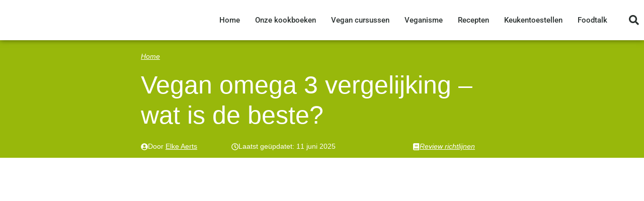

--- FILE ---
content_type: text/html; charset=UTF-8
request_url: https://veganistischkoken.nl/vegan-omega-3-vergelijking-beste/
body_size: 41278
content:
<!DOCTYPE html><html lang="nl-NL" prefix="og: https://ogp.me/ns#"><head><script data-no-optimize="1">var litespeed_docref=sessionStorage.getItem("litespeed_docref");litespeed_docref&&(Object.defineProperty(document,"referrer",{get:function(){return litespeed_docref}}),sessionStorage.removeItem("litespeed_docref"));</script> <meta charset="UTF-8"><link data-optimized="2" rel="stylesheet" href="https://veganistischkoken.nl/wp-content/litespeed/css/4a5773fa1f7dc774918251dae9d1dbe7.css?ver=992bb" /><style>img:is([sizes="auto" i], [sizes^="auto," i]) { contain-intrinsic-size: 3000px 1500px }</style><meta name="viewport" content="width=device-width, initial-scale=1"><title>Vegan Omega 3 vergelijk (2026); welke is de beste?</title><meta name="description" content="Op zoek naar de beste vegan omega 3? Ik maakte een vergelijk van verschillende merken. Ontdek welke vegan omega 3 het beste uit de test gekomen is."/><meta name="robots" content="follow, index, max-snippet:-1, max-video-preview:-1, max-image-preview:large"/><link rel="canonical" href="https://veganistischkoken.nl/vegan-omega-3-vergelijking-beste/" /><meta property="og:locale" content="nl_NL" /><meta property="og:type" content="article" /><meta property="og:title" content="Vegan Omega 3 vergelijk ([currentyear]); welke is de beste?" /><meta property="og:description" content="Op zoek naar de beste vegan omega 3? Ik maakte een vergelijk van verschillende merken. Ontdek welke vegan omega 3 het beste uit de test gekomen is." /><meta property="og:url" content="https://veganistischkoken.nl/vegan-omega-3-vergelijking-beste/" /><meta property="og:site_name" content="Veganistisch Koken" /><meta property="article:publisher" content="https://www.facebook.com/veganistischkoken" /><meta property="article:author" content="https://www.facebook.com/elke.aerts" /><meta property="article:section" content="Gezondheid" /><meta property="og:updated_time" content="2025-06-11T09:50:46+02:00" /><meta property="og:image" content="https://veganistischkoken.nl/wp-content/uploads/2021/03/vegan-omega-3-beste-goed-voor.jpg" /><meta property="og:image:secure_url" content="https://veganistischkoken.nl/wp-content/uploads/2021/03/vegan-omega-3-beste-goed-voor.jpg" /><meta property="og:image:width" content="1200" /><meta property="og:image:height" content="600" /><meta property="og:image:alt" content="Vegan omega 3 - wat is de beste, waar is het goed voor" /><meta property="og:image:type" content="image/jpeg" /><meta property="article:published_time" content="2021-03-24T12:24:38+02:00" /><meta property="article:modified_time" content="2025-06-11T09:50:46+02:00" /><meta name="twitter:card" content="summary_large_image" /><meta name="twitter:title" content="Vegan Omega 3 vergelijk ([currentyear]); welke is de beste?" /><meta name="twitter:description" content="Op zoek naar de beste vegan omega 3? Ik maakte een vergelijk van verschillende merken. Ontdek welke vegan omega 3 het beste uit de test gekomen is." /><meta name="twitter:image" content="https://veganistischkoken.nl/wp-content/uploads/2021/03/vegan-omega-3-beste-goed-voor.jpg" /><meta name="twitter:label1" content="Geschreven door" /><meta name="twitter:data1" content="Elke Aerts" /><meta name="twitter:label2" content="Tijd om te lezen" /><meta name="twitter:data2" content="13 minuten" /> <script type="application/ld+json" class="rank-math-schema-pro">{"@context":"https://schema.org","@graph":[{"@type":"Place","@id":"https://veganistischkoken.nl/#place","address":{"@type":"PostalAddress","streetAddress":"Hoste 41","addressLocality":"Diest","addressRegion":"Vlaams-Brabant","postalCode":"3290","addressCountry":"Belgi\u00eb"}},{"@type":"Organization","@id":"https://veganistischkoken.nl/#organization","name":"Elke Aerts","url":"https://onlinevibes.be","sameAs":["https://www.facebook.com/veganistischkoken","https://www.instagram.com/veganistischkoken/","https://www.pinterest.com/vegankock/","https://www.youtube.com/channel/UC2ZzNy60H5ewV_b878XReZg"],"address":{"@type":"PostalAddress","streetAddress":"Hoste 41","addressLocality":"Diest","addressRegion":"Vlaams-Brabant","postalCode":"3290","addressCountry":"Belgi\u00eb"},"logo":{"@type":"ImageObject","@id":"https://veganistischkoken.nl/#logo","url":"https://veganistischkoken.nl/wp-content/uploads/2020/02/logo-veganistisch-koken-350.png","contentUrl":"https://veganistischkoken.nl/wp-content/uploads/2020/02/logo-veganistisch-koken-350.png","caption":"Veganistisch Koken","inLanguage":"nl-NL","width":"350","height":"100"},"location":{"@id":"https://veganistischkoken.nl/#place"},"publishingPrinciples":["https://veganistischkoken.nl/review-richtlijnen/"]},{"@type":"WebSite","@id":"https://veganistischkoken.nl/#website","url":"https://veganistischkoken.nl","name":"Veganistisch Koken","publisher":{"@id":"https://veganistischkoken.nl/#organization"},"inLanguage":"nl-NL"},{"@type":"ImageObject","@id":"https://veganistischkoken.nl/wp-content/uploads/2021/03/vegan-omega-3-beste-goed-voor.jpg","url":"https://veganistischkoken.nl/wp-content/uploads/2021/03/vegan-omega-3-beste-goed-voor.jpg","width":"1200","height":"600","caption":"Vegan omega 3 - wat is de beste, waar is het goed voor","inLanguage":"nl-NL"},{"@type":"BreadcrumbList","@id":"https://veganistischkoken.nl/vegan-omega-3-vergelijking-beste/#breadcrumb","itemListElement":[{"@type":"ListItem","position":"1","item":{"@id":"https://veganistischkoken.nl","name":"Home"}},{"@type":"ListItem","position":"2","item":{"@id":"https://veganistischkoken.nl/vegan-omega-3-vergelijking-beste/","name":"Vegan omega 3 vergelijking &#8211; wat is de beste?"}}]},{"@type":"WebPage","@id":"https://veganistischkoken.nl/vegan-omega-3-vergelijking-beste/#webpage","url":"https://veganistischkoken.nl/vegan-omega-3-vergelijking-beste/","name":"Vegan Omega 3 vergelijk ([currentyear]); welke is de beste?","datePublished":"2021-03-24T12:24:38+02:00","dateModified":"2025-06-11T09:50:46+02:00","isPartOf":{"@id":"https://veganistischkoken.nl/#website"},"primaryImageOfPage":{"@id":"https://veganistischkoken.nl/wp-content/uploads/2021/03/vegan-omega-3-beste-goed-voor.jpg"},"inLanguage":"nl-NL","breadcrumb":{"@id":"https://veganistischkoken.nl/vegan-omega-3-vergelijking-beste/#breadcrumb"}},{"@type":"Article","headline":"Vegan Omega 3 vergelijk ([currentyear]); welke is de beste?","description":"Op zoek naar de beste vegan omega 3? Ik maakte een vergelijk van verschillende merken. Ontdek welke vegan omega 3 het beste uit de test gekomen is.","keywords":"omega 3","image":"https://veganistischkoken.nl/wp-content/uploads/2021/03/vegan-omega-3-beste-goed-voor.jpg","author":{"@type":"Person","url":"https://veganistischkoken.nl/vegan-omega-3-vergelijking-beste/","name":"Elke Aerts","description":"Elke is veganist sinds 2005 en was daarvoor 5 jaar vegetari\u00ebr. Ze probeert behalve vegan te leven ook zo veel mogelijk duurzame keuzes te maken. Met deze blog is het haar missie om de plantaardige (vegan) lifestyle zo toegankelijk mogelijk te maken en jou te inspireren om bewuster te eten en te leven. Omdat je met het maken van die keuze zo ontzettend veel kan bijdragen aan een betere wereld. Beter voor jezelf, maar ook voor je omgeving, het milieu en vooral de dieren.","knowsAbout":"Veganisme, Duurzaamheid, , , "},"datePublished":"2021-03-24T12:24:38+02:00","dateModified":"2025-06-11T09:50:46+02:00","reviewedBy":{"@type":"Person","url":"https://veganistischkoken.nl/author/","sameAs":"https://ecologischgenieten.nl/author/elke-aerts/","description":"Elke is veganist sinds 2005 en was daarvoor 5 jaar vegetari\u00ebr. Ze probeert behalve vegan te leven ook zo veel mogelijk duurzame keuzes te maken. Met deze blog is het haar missie om de plantaardige (vegan) lifestyle zo toegankelijk mogelijk te maken en jou te inspireren om bewuster te eten en te leven. Omdat je met het maken van die keuze zo ontzettend veel kan bijdragen aan een betere wereld. Beter voor jezelf, maar ook voor je omgeving, het milieu en vooral de dieren."},"name":"Vegan Omega 3 vergelijk ([currentyear]); welke is de beste?","mainEntityOfPage":{"@id":"https://veganistischkoken.nl/vegan-omega-3-vergelijking-beste/#webpage"}}]}</script> <link rel="amphtml" href="https://veganistischkoken.nl/vegan-omega-3-vergelijking-beste/amp/" /><meta name="generator" content="AMP voor WP 1.1.4"/><link rel='dns-prefetch' href='//www.dwin2.com' /><link href='https://fonts.gstatic.com' crossorigin rel='preconnect' /><link href='https://fonts.googleapis.com' crossorigin rel='preconnect' />
 <script src="//www.googletagmanager.com/gtag/js?id=G-D461PL3007"  data-cfasync="false" data-wpfc-render="false" async></script> <script data-cfasync="false" data-wpfc-render="false">var mi_version = '9.4.1';
				var mi_track_user = true;
				var mi_no_track_reason = '';
								var MonsterInsightsDefaultLocations = {"page_location":"https:\/\/veganistischkoken.nl\/vegan-omega-3-vergelijking-beste\/"};
				if ( typeof MonsterInsightsPrivacyGuardFilter === 'function' ) {
					var MonsterInsightsLocations = (typeof MonsterInsightsExcludeQuery === 'object') ? MonsterInsightsPrivacyGuardFilter( MonsterInsightsExcludeQuery ) : MonsterInsightsPrivacyGuardFilter( MonsterInsightsDefaultLocations );
				} else {
					var MonsterInsightsLocations = (typeof MonsterInsightsExcludeQuery === 'object') ? MonsterInsightsExcludeQuery : MonsterInsightsDefaultLocations;
				}

								var disableStrs = [
										'ga-disable-G-D461PL3007',
									];

				/* Function to detect opted out users */
				function __gtagTrackerIsOptedOut() {
					for (var index = 0; index < disableStrs.length; index++) {
						if (document.cookie.indexOf(disableStrs[index] + '=true') > -1) {
							return true;
						}
					}

					return false;
				}

				/* Disable tracking if the opt-out cookie exists. */
				if (__gtagTrackerIsOptedOut()) {
					for (var index = 0; index < disableStrs.length; index++) {
						window[disableStrs[index]] = true;
					}
				}

				/* Opt-out function */
				function __gtagTrackerOptout() {
					for (var index = 0; index < disableStrs.length; index++) {
						document.cookie = disableStrs[index] + '=true; expires=Thu, 31 Dec 2099 23:59:59 UTC; path=/';
						window[disableStrs[index]] = true;
					}
				}

				if ('undefined' === typeof gaOptout) {
					function gaOptout() {
						__gtagTrackerOptout();
					}
				}
								window.dataLayer = window.dataLayer || [];

				window.MonsterInsightsDualTracker = {
					helpers: {},
					trackers: {},
				};
				if (mi_track_user) {
					function __gtagDataLayer() {
						dataLayer.push(arguments);
					}

					function __gtagTracker(type, name, parameters) {
						if (!parameters) {
							parameters = {};
						}

						if (parameters.send_to) {
							__gtagDataLayer.apply(null, arguments);
							return;
						}

						if (type === 'event') {
														parameters.send_to = monsterinsights_frontend.v4_id;
							var hookName = name;
							if (typeof parameters['event_category'] !== 'undefined') {
								hookName = parameters['event_category'] + ':' + name;
							}

							if (typeof MonsterInsightsDualTracker.trackers[hookName] !== 'undefined') {
								MonsterInsightsDualTracker.trackers[hookName](parameters);
							} else {
								__gtagDataLayer('event', name, parameters);
							}
							
						} else {
							__gtagDataLayer.apply(null, arguments);
						}
					}

					__gtagTracker('js', new Date());
					__gtagTracker('set', {
						'developer_id.dZGIzZG': true,
											});
					if ( MonsterInsightsLocations.page_location ) {
						__gtagTracker('set', MonsterInsightsLocations);
					}
										__gtagTracker('config', 'G-D461PL3007', {"forceSSL":"true","link_attribution":"true"} );
															window.gtag = __gtagTracker;										(function () {
						/* https://developers.google.com/analytics/devguides/collection/analyticsjs/ */
						/* ga and __gaTracker compatibility shim. */
						var noopfn = function () {
							return null;
						};
						var newtracker = function () {
							return new Tracker();
						};
						var Tracker = function () {
							return null;
						};
						var p = Tracker.prototype;
						p.get = noopfn;
						p.set = noopfn;
						p.send = function () {
							var args = Array.prototype.slice.call(arguments);
							args.unshift('send');
							__gaTracker.apply(null, args);
						};
						var __gaTracker = function () {
							var len = arguments.length;
							if (len === 0) {
								return;
							}
							var f = arguments[len - 1];
							if (typeof f !== 'object' || f === null || typeof f.hitCallback !== 'function') {
								if ('send' === arguments[0]) {
									var hitConverted, hitObject = false, action;
									if ('event' === arguments[1]) {
										if ('undefined' !== typeof arguments[3]) {
											hitObject = {
												'eventAction': arguments[3],
												'eventCategory': arguments[2],
												'eventLabel': arguments[4],
												'value': arguments[5] ? arguments[5] : 1,
											}
										}
									}
									if ('pageview' === arguments[1]) {
										if ('undefined' !== typeof arguments[2]) {
											hitObject = {
												'eventAction': 'page_view',
												'page_path': arguments[2],
											}
										}
									}
									if (typeof arguments[2] === 'object') {
										hitObject = arguments[2];
									}
									if (typeof arguments[5] === 'object') {
										Object.assign(hitObject, arguments[5]);
									}
									if ('undefined' !== typeof arguments[1].hitType) {
										hitObject = arguments[1];
										if ('pageview' === hitObject.hitType) {
											hitObject.eventAction = 'page_view';
										}
									}
									if (hitObject) {
										action = 'timing' === arguments[1].hitType ? 'timing_complete' : hitObject.eventAction;
										hitConverted = mapArgs(hitObject);
										__gtagTracker('event', action, hitConverted);
									}
								}
								return;
							}

							function mapArgs(args) {
								var arg, hit = {};
								var gaMap = {
									'eventCategory': 'event_category',
									'eventAction': 'event_action',
									'eventLabel': 'event_label',
									'eventValue': 'event_value',
									'nonInteraction': 'non_interaction',
									'timingCategory': 'event_category',
									'timingVar': 'name',
									'timingValue': 'value',
									'timingLabel': 'event_label',
									'page': 'page_path',
									'location': 'page_location',
									'title': 'page_title',
									'referrer' : 'page_referrer',
								};
								for (arg in args) {
																		if (!(!args.hasOwnProperty(arg) || !gaMap.hasOwnProperty(arg))) {
										hit[gaMap[arg]] = args[arg];
									} else {
										hit[arg] = args[arg];
									}
								}
								return hit;
							}

							try {
								f.hitCallback();
							} catch (ex) {
							}
						};
						__gaTracker.create = newtracker;
						__gaTracker.getByName = newtracker;
						__gaTracker.getAll = function () {
							return [];
						};
						__gaTracker.remove = noopfn;
						__gaTracker.loaded = true;
						window['__gaTracker'] = __gaTracker;
					})();
									} else {
										console.log("");
					(function () {
						function __gtagTracker() {
							return null;
						}

						window['__gtagTracker'] = __gtagTracker;
						window['gtag'] = __gtagTracker;
					})();
									}</script> <style id='classic-theme-styles-inline-css'>/*! This file is auto-generated */
.wp-block-button__link{color:#fff;background-color:#32373c;border-radius:9999px;box-shadow:none;text-decoration:none;padding:calc(.667em + 2px) calc(1.333em + 2px);font-size:1.125em}.wp-block-file__button{background:#32373c;color:#fff;text-decoration:none}</style><style id='global-styles-inline-css'>:root{--wp--preset--aspect-ratio--square: 1;--wp--preset--aspect-ratio--4-3: 4/3;--wp--preset--aspect-ratio--3-4: 3/4;--wp--preset--aspect-ratio--3-2: 3/2;--wp--preset--aspect-ratio--2-3: 2/3;--wp--preset--aspect-ratio--16-9: 16/9;--wp--preset--aspect-ratio--9-16: 9/16;--wp--preset--color--black: #000000;--wp--preset--color--cyan-bluish-gray: #abb8c3;--wp--preset--color--white: #ffffff;--wp--preset--color--pale-pink: #f78da7;--wp--preset--color--vivid-red: #cf2e2e;--wp--preset--color--luminous-vivid-orange: #ff6900;--wp--preset--color--luminous-vivid-amber: #fcb900;--wp--preset--color--light-green-cyan: #7bdcb5;--wp--preset--color--vivid-green-cyan: #00d084;--wp--preset--color--pale-cyan-blue: #8ed1fc;--wp--preset--color--vivid-cyan-blue: #0693e3;--wp--preset--color--vivid-purple: #9b51e0;--wp--preset--color--contrast: var(--contrast);--wp--preset--color--contrast-2: var(--contrast-2);--wp--preset--color--contrast-3: var(--contrast-3);--wp--preset--color--base: var(--base);--wp--preset--color--base-2: var(--base-2);--wp--preset--color--base-3: var(--base-3);--wp--preset--color--accent: var(--accent);--wp--preset--color--global-color-8: var(--global-color-8);--wp--preset--color--global-color-9: var(--global-color-9);--wp--preset--color--global-color-10: var(--global-color-10);--wp--preset--color--global-color-11: var(--global-color-11);--wp--preset--gradient--vivid-cyan-blue-to-vivid-purple: linear-gradient(135deg,rgba(6,147,227,1) 0%,rgb(155,81,224) 100%);--wp--preset--gradient--light-green-cyan-to-vivid-green-cyan: linear-gradient(135deg,rgb(122,220,180) 0%,rgb(0,208,130) 100%);--wp--preset--gradient--luminous-vivid-amber-to-luminous-vivid-orange: linear-gradient(135deg,rgba(252,185,0,1) 0%,rgba(255,105,0,1) 100%);--wp--preset--gradient--luminous-vivid-orange-to-vivid-red: linear-gradient(135deg,rgba(255,105,0,1) 0%,rgb(207,46,46) 100%);--wp--preset--gradient--very-light-gray-to-cyan-bluish-gray: linear-gradient(135deg,rgb(238,238,238) 0%,rgb(169,184,195) 100%);--wp--preset--gradient--cool-to-warm-spectrum: linear-gradient(135deg,rgb(74,234,220) 0%,rgb(151,120,209) 20%,rgb(207,42,186) 40%,rgb(238,44,130) 60%,rgb(251,105,98) 80%,rgb(254,248,76) 100%);--wp--preset--gradient--blush-light-purple: linear-gradient(135deg,rgb(255,206,236) 0%,rgb(152,150,240) 100%);--wp--preset--gradient--blush-bordeaux: linear-gradient(135deg,rgb(254,205,165) 0%,rgb(254,45,45) 50%,rgb(107,0,62) 100%);--wp--preset--gradient--luminous-dusk: linear-gradient(135deg,rgb(255,203,112) 0%,rgb(199,81,192) 50%,rgb(65,88,208) 100%);--wp--preset--gradient--pale-ocean: linear-gradient(135deg,rgb(255,245,203) 0%,rgb(182,227,212) 50%,rgb(51,167,181) 100%);--wp--preset--gradient--electric-grass: linear-gradient(135deg,rgb(202,248,128) 0%,rgb(113,206,126) 100%);--wp--preset--gradient--midnight: linear-gradient(135deg,rgb(2,3,129) 0%,rgb(40,116,252) 100%);--wp--preset--font-size--small: 13px;--wp--preset--font-size--medium: 20px;--wp--preset--font-size--large: 36px;--wp--preset--font-size--x-large: 42px;--wp--preset--spacing--20: 0.44rem;--wp--preset--spacing--30: 0.67rem;--wp--preset--spacing--40: 1rem;--wp--preset--spacing--50: 1.5rem;--wp--preset--spacing--60: 2.25rem;--wp--preset--spacing--70: 3.38rem;--wp--preset--spacing--80: 5.06rem;--wp--preset--shadow--natural: 6px 6px 9px rgba(0, 0, 0, 0.2);--wp--preset--shadow--deep: 12px 12px 50px rgba(0, 0, 0, 0.4);--wp--preset--shadow--sharp: 6px 6px 0px rgba(0, 0, 0, 0.2);--wp--preset--shadow--outlined: 6px 6px 0px -3px rgba(255, 255, 255, 1), 6px 6px rgba(0, 0, 0, 1);--wp--preset--shadow--crisp: 6px 6px 0px rgba(0, 0, 0, 1);}:where(.is-layout-flex){gap: 0.5em;}:where(.is-layout-grid){gap: 0.5em;}body .is-layout-flex{display: flex;}.is-layout-flex{flex-wrap: wrap;align-items: center;}.is-layout-flex > :is(*, div){margin: 0;}body .is-layout-grid{display: grid;}.is-layout-grid > :is(*, div){margin: 0;}:where(.wp-block-columns.is-layout-flex){gap: 2em;}:where(.wp-block-columns.is-layout-grid){gap: 2em;}:where(.wp-block-post-template.is-layout-flex){gap: 1.25em;}:where(.wp-block-post-template.is-layout-grid){gap: 1.25em;}.has-black-color{color: var(--wp--preset--color--black) !important;}.has-cyan-bluish-gray-color{color: var(--wp--preset--color--cyan-bluish-gray) !important;}.has-white-color{color: var(--wp--preset--color--white) !important;}.has-pale-pink-color{color: var(--wp--preset--color--pale-pink) !important;}.has-vivid-red-color{color: var(--wp--preset--color--vivid-red) !important;}.has-luminous-vivid-orange-color{color: var(--wp--preset--color--luminous-vivid-orange) !important;}.has-luminous-vivid-amber-color{color: var(--wp--preset--color--luminous-vivid-amber) !important;}.has-light-green-cyan-color{color: var(--wp--preset--color--light-green-cyan) !important;}.has-vivid-green-cyan-color{color: var(--wp--preset--color--vivid-green-cyan) !important;}.has-pale-cyan-blue-color{color: var(--wp--preset--color--pale-cyan-blue) !important;}.has-vivid-cyan-blue-color{color: var(--wp--preset--color--vivid-cyan-blue) !important;}.has-vivid-purple-color{color: var(--wp--preset--color--vivid-purple) !important;}.has-black-background-color{background-color: var(--wp--preset--color--black) !important;}.has-cyan-bluish-gray-background-color{background-color: var(--wp--preset--color--cyan-bluish-gray) !important;}.has-white-background-color{background-color: var(--wp--preset--color--white) !important;}.has-pale-pink-background-color{background-color: var(--wp--preset--color--pale-pink) !important;}.has-vivid-red-background-color{background-color: var(--wp--preset--color--vivid-red) !important;}.has-luminous-vivid-orange-background-color{background-color: var(--wp--preset--color--luminous-vivid-orange) !important;}.has-luminous-vivid-amber-background-color{background-color: var(--wp--preset--color--luminous-vivid-amber) !important;}.has-light-green-cyan-background-color{background-color: var(--wp--preset--color--light-green-cyan) !important;}.has-vivid-green-cyan-background-color{background-color: var(--wp--preset--color--vivid-green-cyan) !important;}.has-pale-cyan-blue-background-color{background-color: var(--wp--preset--color--pale-cyan-blue) !important;}.has-vivid-cyan-blue-background-color{background-color: var(--wp--preset--color--vivid-cyan-blue) !important;}.has-vivid-purple-background-color{background-color: var(--wp--preset--color--vivid-purple) !important;}.has-black-border-color{border-color: var(--wp--preset--color--black) !important;}.has-cyan-bluish-gray-border-color{border-color: var(--wp--preset--color--cyan-bluish-gray) !important;}.has-white-border-color{border-color: var(--wp--preset--color--white) !important;}.has-pale-pink-border-color{border-color: var(--wp--preset--color--pale-pink) !important;}.has-vivid-red-border-color{border-color: var(--wp--preset--color--vivid-red) !important;}.has-luminous-vivid-orange-border-color{border-color: var(--wp--preset--color--luminous-vivid-orange) !important;}.has-luminous-vivid-amber-border-color{border-color: var(--wp--preset--color--luminous-vivid-amber) !important;}.has-light-green-cyan-border-color{border-color: var(--wp--preset--color--light-green-cyan) !important;}.has-vivid-green-cyan-border-color{border-color: var(--wp--preset--color--vivid-green-cyan) !important;}.has-pale-cyan-blue-border-color{border-color: var(--wp--preset--color--pale-cyan-blue) !important;}.has-vivid-cyan-blue-border-color{border-color: var(--wp--preset--color--vivid-cyan-blue) !important;}.has-vivid-purple-border-color{border-color: var(--wp--preset--color--vivid-purple) !important;}.has-vivid-cyan-blue-to-vivid-purple-gradient-background{background: var(--wp--preset--gradient--vivid-cyan-blue-to-vivid-purple) !important;}.has-light-green-cyan-to-vivid-green-cyan-gradient-background{background: var(--wp--preset--gradient--light-green-cyan-to-vivid-green-cyan) !important;}.has-luminous-vivid-amber-to-luminous-vivid-orange-gradient-background{background: var(--wp--preset--gradient--luminous-vivid-amber-to-luminous-vivid-orange) !important;}.has-luminous-vivid-orange-to-vivid-red-gradient-background{background: var(--wp--preset--gradient--luminous-vivid-orange-to-vivid-red) !important;}.has-very-light-gray-to-cyan-bluish-gray-gradient-background{background: var(--wp--preset--gradient--very-light-gray-to-cyan-bluish-gray) !important;}.has-cool-to-warm-spectrum-gradient-background{background: var(--wp--preset--gradient--cool-to-warm-spectrum) !important;}.has-blush-light-purple-gradient-background{background: var(--wp--preset--gradient--blush-light-purple) !important;}.has-blush-bordeaux-gradient-background{background: var(--wp--preset--gradient--blush-bordeaux) !important;}.has-luminous-dusk-gradient-background{background: var(--wp--preset--gradient--luminous-dusk) !important;}.has-pale-ocean-gradient-background{background: var(--wp--preset--gradient--pale-ocean) !important;}.has-electric-grass-gradient-background{background: var(--wp--preset--gradient--electric-grass) !important;}.has-midnight-gradient-background{background: var(--wp--preset--gradient--midnight) !important;}.has-small-font-size{font-size: var(--wp--preset--font-size--small) !important;}.has-medium-font-size{font-size: var(--wp--preset--font-size--medium) !important;}.has-large-font-size{font-size: var(--wp--preset--font-size--large) !important;}.has-x-large-font-size{font-size: var(--wp--preset--font-size--x-large) !important;}
:where(.wp-block-post-template.is-layout-flex){gap: 1.25em;}:where(.wp-block-post-template.is-layout-grid){gap: 1.25em;}
:where(.wp-block-columns.is-layout-flex){gap: 2em;}:where(.wp-block-columns.is-layout-grid){gap: 2em;}
:root :where(.wp-block-pullquote){font-size: 1.5em;line-height: 1.6;}</style><style id='generate-style-inline-css'>body{background-color:#ffffff;color:var(--contrast);}a{color:var(--accent);}a{text-decoration:underline;}.entry-title a, .site-branding a, a.button, .wp-block-button__link, .main-navigation a{text-decoration:none;}a:hover, a:focus, a:active{color:var(--contrast);}.wp-block-group__inner-container{max-width:1200px;margin-left:auto;margin-right:auto;}.site-header .header-image{width:220px;}:root{--contrast:#222222;--contrast-2:#575760;--contrast-3:#b2b2be;--base:#f0f0f0;--base-2:#f7f8f9;--base-3:#ffffff;--accent:#1e73be;--global-color-8:#BDCE24;--global-color-9:#20D0D6;--global-color-10:#050113;--global-color-11:#98B80B;}:root .has-contrast-color{color:var(--contrast);}:root .has-contrast-background-color{background-color:var(--contrast);}:root .has-contrast-2-color{color:var(--contrast-2);}:root .has-contrast-2-background-color{background-color:var(--contrast-2);}:root .has-contrast-3-color{color:var(--contrast-3);}:root .has-contrast-3-background-color{background-color:var(--contrast-3);}:root .has-base-color{color:var(--base);}:root .has-base-background-color{background-color:var(--base);}:root .has-base-2-color{color:var(--base-2);}:root .has-base-2-background-color{background-color:var(--base-2);}:root .has-base-3-color{color:var(--base-3);}:root .has-base-3-background-color{background-color:var(--base-3);}:root .has-accent-color{color:var(--accent);}:root .has-accent-background-color{background-color:var(--accent);}:root .has-global-color-8-color{color:var(--global-color-8);}:root .has-global-color-8-background-color{background-color:var(--global-color-8);}:root .has-global-color-9-color{color:var(--global-color-9);}:root .has-global-color-9-background-color{background-color:var(--global-color-9);}:root .has-global-color-10-color{color:var(--global-color-10);}:root .has-global-color-10-background-color{background-color:var(--global-color-10);}:root .has-global-color-11-color{color:var(--global-color-11);}:root .has-global-color-11-background-color{background-color:var(--global-color-11);}body, button, input, select, textarea{font-family:Rubik, sans-serif;font-weight:300;font-size:20px;}body{line-height:1.8;}p{margin-bottom:1em;}.main-navigation a, .main-navigation .menu-toggle, .main-navigation .menu-bar-items{font-family:inherit;font-weight:400;font-size:16px;}h2{font-family:inherit;font-weight:bold;font-size:33px;}button:not(.menu-toggle),html input[type="button"],input[type="reset"],input[type="submit"],.button,.wp-block-button .wp-block-button__link{font-weight:bold;}.top-bar{background-color:#636363;color:#ffffff;}.top-bar a{color:#ffffff;}.top-bar a:hover{color:#303030;}.site-header{background-color:var(--base-3);}.main-title a,.main-title a:hover{color:var(--contrast);}.site-description{color:var(--contrast-2);}.mobile-menu-control-wrapper .menu-toggle,.mobile-menu-control-wrapper .menu-toggle:hover,.mobile-menu-control-wrapper .menu-toggle:focus,.has-inline-mobile-toggle #site-navigation.toggled{background-color:rgba(0, 0, 0, 0.02);}.main-navigation,.main-navigation ul ul{background-color:var(--base-3);}.main-navigation .main-nav ul li a, .main-navigation .menu-toggle, .main-navigation .menu-bar-items{color:var(--contrast);}.main-navigation .main-nav ul li:not([class*="current-menu-"]):hover > a, .main-navigation .main-nav ul li:not([class*="current-menu-"]):focus > a, .main-navigation .main-nav ul li.sfHover:not([class*="current-menu-"]) > a, .main-navigation .menu-bar-item:hover > a, .main-navigation .menu-bar-item.sfHover > a{color:var(--accent);}button.menu-toggle:hover,button.menu-toggle:focus{color:var(--contrast);}.main-navigation .main-nav ul li[class*="current-menu-"] > a{color:var(--accent);}.navigation-search input[type="search"],.navigation-search input[type="search"]:active, .navigation-search input[type="search"]:focus, .main-navigation .main-nav ul li.search-item.active > a, .main-navigation .menu-bar-items .search-item.active > a{color:var(--accent);}.main-navigation ul ul{background-color:var(--base);}.separate-containers .inside-article, .separate-containers .comments-area, .separate-containers .page-header, .one-container .container, .separate-containers .paging-navigation, .inside-page-header{background-color:#ffffff;}.entry-title a{color:var(--contrast);}.entry-title a:hover{color:var(--contrast-2);}.entry-meta{color:var(--contrast-2);}.sidebar .widget{background-color:var(--base-3);}.footer-widgets{background-color:var(--base-3);}.site-info{background-color:var(--base-3);}input[type="text"],input[type="email"],input[type="url"],input[type="password"],input[type="search"],input[type="tel"],input[type="number"],textarea,select{color:var(--contrast);background-color:var(--base-2);border-color:var(--base);}input[type="text"]:focus,input[type="email"]:focus,input[type="url"]:focus,input[type="password"]:focus,input[type="search"]:focus,input[type="tel"]:focus,input[type="number"]:focus,textarea:focus,select:focus{color:var(--contrast);background-color:var(--base-2);border-color:var(--contrast-3);}button,html input[type="button"],input[type="reset"],input[type="submit"],a.button,a.wp-block-button__link:not(.has-background){color:#ffffff;background-color:var(--global-color-11);}button:hover,html input[type="button"]:hover,input[type="reset"]:hover,input[type="submit"]:hover,a.button:hover,button:focus,html input[type="button"]:focus,input[type="reset"]:focus,input[type="submit"]:focus,a.button:focus,a.wp-block-button__link:not(.has-background):active,a.wp-block-button__link:not(.has-background):focus,a.wp-block-button__link:not(.has-background):hover{color:#ffffff;background-color:#3f4047;}a.generate-back-to-top{background-color:rgba( 0,0,0,0.4 );color:#ffffff;}a.generate-back-to-top:hover,a.generate-back-to-top:focus{background-color:rgba( 0,0,0,0.6 );color:#ffffff;}:root{--gp-search-modal-bg-color:var(--base-3);--gp-search-modal-text-color:var(--contrast);--gp-search-modal-overlay-bg-color:rgba(0,0,0,0.2);}@media (max-width:768px){.main-navigation .menu-bar-item:hover > a, .main-navigation .menu-bar-item.sfHover > a{background:none;color:var(--contrast);}}.nav-below-header .main-navigation .inside-navigation.grid-container, .nav-above-header .main-navigation .inside-navigation.grid-container{padding:0px 28px 0px 28px;}.site-main .wp-block-group__inner-container{padding:40px;}.separate-containers .paging-navigation{padding-top:20px;padding-bottom:20px;}.entry-content .alignwide, body:not(.no-sidebar) .entry-content .alignfull{margin-left:-40px;width:calc(100% + 80px);max-width:calc(100% + 80px);}.main-navigation .main-nav ul li a,.menu-toggle,.main-navigation .menu-bar-item > a{padding-left:12px;padding-right:12px;}.main-navigation .main-nav ul ul li a{padding:10px 12px 10px 12px;}.rtl .menu-item-has-children .dropdown-menu-toggle{padding-left:12px;}.menu-item-has-children .dropdown-menu-toggle{padding-right:12px;}.rtl .main-navigation .main-nav ul li.menu-item-has-children > a{padding-right:12px;}@media (max-width:768px){.separate-containers .inside-article, .separate-containers .comments-area, .separate-containers .page-header, .separate-containers .paging-navigation, .one-container .site-content, .inside-page-header{padding:30px;}.site-main .wp-block-group__inner-container{padding:30px;}.inside-top-bar{padding-right:30px;padding-left:30px;}.inside-header{padding-right:30px;padding-left:30px;}.widget-area .widget{padding-top:30px;padding-right:30px;padding-bottom:30px;padding-left:30px;}.footer-widgets-container{padding-top:30px;padding-right:30px;padding-bottom:30px;padding-left:30px;}.inside-site-info{padding-right:30px;padding-left:30px;}.entry-content .alignwide, body:not(.no-sidebar) .entry-content .alignfull{margin-left:-30px;width:calc(100% + 60px);max-width:calc(100% + 60px);}.one-container .site-main .paging-navigation{margin-bottom:20px;}}/* End cached CSS */.is-right-sidebar{width:30%;}.is-left-sidebar{width:30%;}.site-content .content-area{width:100%;}@media (max-width:768px){.main-navigation .menu-toggle,.sidebar-nav-mobile:not(#sticky-placeholder){display:block;}.main-navigation ul,.gen-sidebar-nav,.main-navigation:not(.slideout-navigation):not(.toggled) .main-nav > ul,.has-inline-mobile-toggle #site-navigation .inside-navigation > *:not(.navigation-search):not(.main-nav){display:none;}.nav-align-right .inside-navigation,.nav-align-center .inside-navigation{justify-content:space-between;}.has-inline-mobile-toggle .mobile-menu-control-wrapper{display:flex;flex-wrap:wrap;}.has-inline-mobile-toggle .inside-header{flex-direction:row;text-align:left;flex-wrap:wrap;}.has-inline-mobile-toggle .header-widget,.has-inline-mobile-toggle #site-navigation{flex-basis:100%;}.nav-float-left .has-inline-mobile-toggle #site-navigation{order:10;}}
.elementor-template-full-width .site-content{display:block;}
#content {max-width: 800px;margin-left: auto;margin-right: auto;}
.dynamic-author-image-rounded{border-radius:100%;}.dynamic-featured-image, .dynamic-author-image{vertical-align:middle;}.one-container.blog .dynamic-content-template:not(:last-child), .one-container.archive .dynamic-content-template:not(:last-child){padding-bottom:0px;}.dynamic-entry-excerpt > p:last-child{margin-bottom:0px;}</style><style id='generateblocks-inline-css'>.gb-container.gb-tabs__item:not(.gb-tabs__item-open){display:none;}.gb-container-801de5fe{text-align:center;margin-bottom:10px;background-color:var(--global-color-11);color:var(--contrast);}.gb-container-801de5fe > .gb-inside-container{padding:20px 40px 10px;max-width:800px;margin-left:auto;margin-right:auto;z-index:1;position:relative;}.gb-container-801de5fe a{color:#ffffff;}.gb-grid-wrapper > .gb-grid-column-801de5fe > .gb-container{display:flex;flex-direction:column;height:100%;}.gb-container-c584024c{color:var(--contrast);}.gb-container-c584024c a{color:var(--global-color-8);}.gb-container-c584024c a:hover{color:var(--contrast);}.gb-grid-wrapper > .gb-grid-column-c584024c{width:25%;}.gb-grid-wrapper > .gb-grid-column-b9845771{width:50%;}.gb-grid-wrapper > .gb-grid-column-98ad45cd{width:25%;}.gb-container-15d87490{text-align:center;margin-bottom:0px;background-color:var(--base-3);color:var(--contrast);}.gb-container-15d87490 > .gb-inside-container{padding:10px 40px 0;max-width:800px;margin-left:auto;margin-right:auto;z-index:1;position:relative;}.gb-container-15d87490 a{color:#ffffff;}.gb-grid-wrapper > .gb-grid-column-15d87490 > .gb-container{display:flex;flex-direction:column;height:100%;}.gb-container-0eeeebfa{padding-top:25px;margin-bottom:-20px;}div.gb-headline-75185875{font-size:14px;text-align:left;color:var(--base-3);}div.gb-headline-75185875 a{color:var(--base-3);}div.gb-headline-75185875 a:hover{color:var(--base);}h1.gb-headline-2ca8e595{font-size:50px;text-align:left;color:var(--base-3);}div.gb-headline-f53805d2{display:flex;align-items:center;column-gap:0.5em;font-size:14px;color:var(--base-3);}div.gb-headline-f53805d2 a{color:var(--base-3);}div.gb-headline-f53805d2 a:hover{color:var(--base);}div.gb-headline-f53805d2 .gb-icon{line-height:0;}div.gb-headline-f53805d2 .gb-icon svg{width:1em;height:1em;fill:currentColor;}div.gb-headline-0ecba775{display:flex;align-items:center;column-gap:0.5em;font-size:14px;color:var(--base-3);}div.gb-headline-0ecba775 .gb-icon{line-height:0;}div.gb-headline-0ecba775 .gb-icon svg{width:1em;height:1em;fill:currentColor;}div.gb-headline-c83475a9{display:flex;align-items:center;column-gap:0.5em;font-size:14px;text-align:left;color:var(--base-3);}div.gb-headline-c83475a9 .gb-icon{line-height:0;}div.gb-headline-c83475a9 .gb-icon svg{width:1em;height:1em;fill:currentColor;}.gb-grid-wrapper-802e64ee{display:flex;flex-wrap:wrap;justify-content:flex-start;}.gb-grid-wrapper-802e64ee > .gb-grid-column{box-sizing:border-box;}.gb-grid-wrapper-21424517{display:flex;flex-wrap:wrap;align-items:center;}.gb-grid-wrapper-21424517 > .gb-grid-column{box-sizing:border-box;}@media (max-width: 767px) {.gb-container-801de5fe > .gb-inside-container{padding-top:20px;padding-bottom:20px;}.gb-grid-wrapper > .gb-grid-column-c584024c{width:100%;}.gb-grid-wrapper > .gb-grid-column-b9845771{width:100%;}.gb-grid-wrapper > .gb-grid-column-98ad45cd{width:100%;}.gb-container-15d87490 > .gb-inside-container{padding-top:20px;padding-bottom:20px;}.gb-grid-wrapper > .gb-grid-column-0eeeebfa{width:100%;}h1.gb-headline-2ca8e595{font-size:30px;}}:root{--gb-container-width:1200px;}.gb-container .wp-block-image img{vertical-align:middle;}.gb-grid-wrapper .wp-block-image{margin-bottom:0;}.gb-highlight{background:none;}.gb-shape{line-height:0;}.gb-container-link{position:absolute;top:0;right:0;bottom:0;left:0;z-index:99;}</style> <script type="litespeed/javascript" data-src="https://veganistischkoken.nl/wp-content/plugins/google-analytics-for-wordpress/assets/js/frontend-gtag.min.js" id="monsterinsights-frontend-script-js" data-wp-strategy="async"></script> <script data-cfasync="false" data-wpfc-render="false" id='monsterinsights-frontend-script-js-extra'>var monsterinsights_frontend = {"js_events_tracking":"true","download_extensions":"doc,pdf,ppt,zip,xls,docx,pptx,xlsx","inbound_paths":"[{\"path\":\"\\\/go\\\/\",\"label\":\"affiliate\"},{\"path\":\"\\\/recommend\\\/\",\"label\":\"affiliate\"}]","home_url":"https:\/\/veganistischkoken.nl","hash_tracking":"false","v4_id":"G-D461PL3007"};</script> <script type="litespeed/javascript" data-src="https://veganistischkoken.nl/wp-includes/js/jquery/jquery.min.js" id="jquery-core-js"></script> <meta name="p:domain_verify" content="57f264846d5b3b9d429a47d77aef2d21"/> <script type="litespeed/javascript">!function(f,b,e,v,n,t,s){if(f.fbq)return;n=f.fbq=function(){n.callMethod?n.callMethod.apply(n,arguments):n.queue.push(arguments)};if(!f._fbq)f._fbq=n;n.push=n;n.loaded=!0;n.version='2.0';n.queue=[];t=b.createElement(e);t.async=!0;t.src=v;s=b.getElementsByTagName(e)[0];s.parentNode.insertBefore(t,s)}(window,document,'script','https://connect.facebook.net/en_US/fbevents.js');fbq('init','264434950424786');fbq('track','PageView')</script> <noscript><img height="1" width="1" style="display:none"
src="https://www.facebook.com/tr?id=264434950424786&ev=PageView&noscript=1"
/></noscript> <script type="litespeed/javascript">(function(w,d,s,l,i){w[l]=w[l]||[];w[l].push({'gtm.start':new Date().getTime(),event:'gtm.js'});var f=d.getElementsByTagName(s)[0],j=d.createElement(s),dl=l!='dataLayer'?'&l='+l:'';j.async=!0;j.src='https://www.googletagmanager.com/gtm.js?id='+i+dl;f.parentNode.insertBefore(j,f)})(window,document,'script','dataLayer','GTM-M4WDLWC')</script> <meta name="facebook-domain-verification" content="cnxciqsin03hhqgb5wohemmky0evfz" /> <script type="litespeed/javascript" data-src="//www.ezojs.com/basicads.js?d=veganistischkoken.nl"></script> <meta name="generator" content="Elementor 3.28.3; features: additional_custom_breakpoints, e_local_google_fonts; settings: css_print_method-external, google_font-enabled, font_display-auto">
 <script type="litespeed/javascript">(function(m,a,i,l,e,r){m.MailerLiteObject=e;function f(){var c={a:arguments,q:[]};var r=this.push(c);return"number"!=typeof r?r:f.bind(c.q)}
f.q=f.q||[];m[e]=m[e]||f.bind(f.q);m[e].q=m[e].q||f.q;r=a.createElement(i);var _=a.getElementsByTagName(i)[0];r.async=1;r.src=l+'?v'+(~~(new Date().getTime()/1000000));_.parentNode.insertBefore(r,_)})(window,document,'script','https://static.mailerlite.com/js/universal.js','ml');var ml_account=ml('accounts','2373815','w5j3a4d3q6','load')</script> <style>.recentcomments a{display:inline !important;padding:0 !important;margin:0 !important;}</style><style>.e-con.e-parent:nth-of-type(n+4):not(.e-lazyloaded):not(.e-no-lazyload),
				.e-con.e-parent:nth-of-type(n+4):not(.e-lazyloaded):not(.e-no-lazyload) * {
					background-image: none !important;
				}
				@media screen and (max-height: 1024px) {
					.e-con.e-parent:nth-of-type(n+3):not(.e-lazyloaded):not(.e-no-lazyload),
					.e-con.e-parent:nth-of-type(n+3):not(.e-lazyloaded):not(.e-no-lazyload) * {
						background-image: none !important;
					}
				}
				@media screen and (max-height: 640px) {
					.e-con.e-parent:nth-of-type(n+2):not(.e-lazyloaded):not(.e-no-lazyload),
					.e-con.e-parent:nth-of-type(n+2):not(.e-lazyloaded):not(.e-no-lazyload) * {
						background-image: none !important;
					}
				}</style><noscript><style>.lazyload[data-src]{display:none !important;}</style></noscript><style>.lazyload{background-image:none !important;}.lazyload:before{background-image:none !important;}</style><link rel="icon" href="https://veganistischkoken.nl/wp-content/uploads/2020/06/cropped-veganistisch-koken-blog-favicon-32x32.png" sizes="32x32" /><link rel="icon" href="https://veganistischkoken.nl/wp-content/uploads/2020/06/cropped-veganistisch-koken-blog-favicon-192x192.png" sizes="192x192" /><link rel="apple-touch-icon" href="https://veganistischkoken.nl/wp-content/uploads/2020/06/cropped-veganistisch-koken-blog-favicon-180x180.png" /><meta name="msapplication-TileImage" content="https://veganistischkoken.nl/wp-content/uploads/2020/06/cropped-veganistisch-koken-blog-favicon-270x270.png" /><style id="wp-custom-css">.wp-block-button__link {
   
	  
	margin-bottom:20px;
	
}</style></head><body class="wp-singular post-template-default single single-post postid-15384 single-format-standard wp-custom-logo wp-embed-responsive wp-theme-generatepress wp-child-theme-generatepress_child post-image-above-header post-image-aligned-center no-sidebar nav-float-right separate-containers header-aligned-left dropdown-hover featured-image-active elementor-default elementor-kit-15018" itemtype="https://schema.org/Blog" itemscope>
<noscript><iframe data-lazyloaded="1" src="about:blank" data-litespeed-src="https://www.googletagmanager.com/ns.html?id=GTM-M4WDLWC"
height="0" width="0" style="display:none;visibility:hidden"></iframe></noscript>
 <script type="application/ld+json">{"@context":"http://schema.org","@type":"Organization","name":"ACME","url":"http://www.acme.org","address":"","sameAs":["https://www.facebook.com/veganistischkoken/","https://www.instagram.com/veganistischkoken/","https://www.pinterest.com/vegankock/"]}</script><a class="screen-reader-text skip-link" href="#content" title="Ga naar de inhoud">Ga naar de inhoud</a><div data-elementor-type="header" data-elementor-id="11388" class="elementor elementor-11388 elementor-location-header" data-elementor-post-type="elementor_library"><header class="elementor-section elementor-top-section elementor-element elementor-element-478ef078 elementor-section-content-middle elementor-section-height-min-height elementor-section-boxed elementor-section-height-default elementor-section-items-middle" data-id="478ef078" data-element_type="section" data-settings="{&quot;background_background&quot;:&quot;classic&quot;}"><div class="elementor-container elementor-column-gap-no"><div class="elementor-column elementor-col-25 elementor-top-column elementor-element elementor-element-ece7f09" data-id="ece7f09" data-element_type="column"><div class="elementor-widget-wrap elementor-element-populated"><div class="elementor-element elementor-element-678ae0dd elementor-widget elementor-widget-theme-site-logo elementor-widget-image" data-id="678ae0dd" data-element_type="widget" data-widget_type="theme-site-logo.default"><div class="elementor-widget-container">
<a href="https://veganistischkoken.nl">
<img width="350" height="100" src="[data-uri]" class="attachment-full size-full wp-image-11462 lazyload" alt="Veganistisch koken - blog"   data-src="https://veganistischkoken.nl/wp-content/uploads/2020/02/logo-veganistisch-koken-350.png.webp" decoding="async" data-srcset="https://veganistischkoken.nl/wp-content/uploads/2020/02/logo-veganistisch-koken-350.png.webp 350w, https://veganistischkoken.nl/wp-content/uploads/2020/02/logo-veganistisch-koken-350-300x86.png.webp 300w" data-sizes="auto" data-eio-rwidth="350" data-eio-rheight="100" /><noscript><img width="350" height="100" src="https://veganistischkoken.nl/wp-content/uploads/2020/02/logo-veganistisch-koken-350.png.webp" class="attachment-full size-full wp-image-11462" alt="Veganistisch koken - blog" srcset="https://veganistischkoken.nl/wp-content/uploads/2020/02/logo-veganistisch-koken-350.png.webp 350w, https://veganistischkoken.nl/wp-content/uploads/2020/02/logo-veganistisch-koken-350-300x86.png.webp 300w" sizes="(max-width: 350px) 100vw, 350px" data-eio="l" /></noscript>				</a></div></div></div></div><div class="elementor-column elementor-col-50 elementor-top-column elementor-element elementor-element-387cdf53" data-id="387cdf53" data-element_type="column"><div class="elementor-widget-wrap elementor-element-populated"><div class="elementor-element elementor-element-60bcaf4a elementor-nav-menu__align-end elementor-nav-menu--stretch elementor-nav-menu--dropdown-tablet elementor-nav-menu__text-align-aside elementor-nav-menu--toggle elementor-nav-menu--burger elementor-widget elementor-widget-nav-menu" data-id="60bcaf4a" data-element_type="widget" data-settings="{&quot;full_width&quot;:&quot;stretch&quot;,&quot;layout&quot;:&quot;horizontal&quot;,&quot;submenu_icon&quot;:{&quot;value&quot;:&quot;&lt;i class=\&quot;fas fa-caret-down\&quot;&gt;&lt;\/i&gt;&quot;,&quot;library&quot;:&quot;fa-solid&quot;},&quot;toggle&quot;:&quot;burger&quot;}" data-widget_type="nav-menu.default"><div class="elementor-widget-container"><nav aria-label="Menu" class="elementor-nav-menu--main elementor-nav-menu__container elementor-nav-menu--layout-horizontal e--pointer-underline e--animation-fade"><ul id="menu-1-60bcaf4a" class="elementor-nav-menu"><li class="menu-item menu-item-type-custom menu-item-object-custom menu-item-12302"><a href="/" class="elementor-item">Home</a></li><li class="menu-item menu-item-type-post_type menu-item-object-page menu-item-14944"><a href="https://veganistischkoken.nl/webshop/" class="elementor-item">Onze kookboeken</a></li><li class="menu-item menu-item-type-post_type menu-item-object-page menu-item-11374"><a href="https://veganistischkoken.nl/vegan-cursussen/" class="elementor-item">Vegan cursussen</a></li><li class="menu-item menu-item-type-taxonomy menu-item-object-category current-post-ancestor menu-item-has-children menu-item-11368"><a href="https://veganistischkoken.nl/veganisme/" class="elementor-item">Veganisme</a><ul class="sub-menu elementor-nav-menu--dropdown"><li class="menu-item menu-item-type-taxonomy menu-item-object-category menu-item-11371"><a href="https://veganistischkoken.nl/veganisme/over-veganisme/" class="elementor-sub-item">Over veganisme</a></li><li class="menu-item menu-item-type-taxonomy menu-item-object-category menu-item-11370"><a href="https://veganistischkoken.nl/veganisme/ingredient/" class="elementor-sub-item">Ingrediënt</a></li><li class="menu-item menu-item-type-taxonomy menu-item-object-category menu-item-11372"><a href="https://veganistischkoken.nl/veganisme/vegan-lifestyle/" class="elementor-sub-item">Vegan lifestyle</a></li><li class="menu-item menu-item-type-taxonomy menu-item-object-category current-post-ancestor current-menu-parent current-post-parent menu-item-11369"><a href="https://veganistischkoken.nl/veganisme/gezondheid/" class="elementor-sub-item">Gezondheid</a></li></ul></li><li class="menu-item menu-item-type-taxonomy menu-item-object-category menu-item-11373"><a href="https://veganistischkoken.nl/recepten/" class="elementor-item">Recepten</a></li><li class="menu-item menu-item-type-taxonomy menu-item-object-category menu-item-12305"><a href="https://veganistischkoken.nl/keukentoestellen-en-gerei/" class="elementor-item">Keukentoestellen</a></li><li class="menu-item menu-item-type-custom menu-item-object-custom menu-item-has-children menu-item-12303"><a href="#" class="elementor-item elementor-item-anchor">Foodtalk</a><ul class="sub-menu elementor-nav-menu--dropdown"><li class="menu-item menu-item-type-taxonomy menu-item-object-category menu-item-12306"><a href="https://veganistischkoken.nl/koken/" class="elementor-sub-item">Koken</a></li><li class="menu-item menu-item-type-taxonomy menu-item-object-category menu-item-12309"><a href="https://veganistischkoken.nl/reportage/" class="elementor-sub-item">Reportage</a></li><li class="menu-item menu-item-type-taxonomy menu-item-object-category menu-item-12304"><a href="https://veganistischkoken.nl/interviews/" class="elementor-sub-item">Interviews</a></li><li class="menu-item menu-item-type-taxonomy menu-item-object-category menu-item-12308"><a href="https://veganistischkoken.nl/vegan-producten/" class="elementor-sub-item">Vegan producten</a></li><li class="menu-item menu-item-type-post_type menu-item-object-page menu-item-12840"><a href="https://veganistischkoken.nl/veganistische-kookboeken/" class="elementor-sub-item">Veganistische kookboeken</a></li><li class="menu-item menu-item-type-taxonomy menu-item-object-category menu-item-12307"><a href="https://veganistischkoken.nl/moestuin/" class="elementor-sub-item">Moestuin</a></li></ul></li></ul></nav><div class="elementor-menu-toggle" role="button" tabindex="0" aria-label="Menu toggle" aria-expanded="false">
<i aria-hidden="true" role="presentation" class="elementor-menu-toggle__icon--open eicon-menu-bar"></i><i aria-hidden="true" role="presentation" class="elementor-menu-toggle__icon--close eicon-close"></i></div><nav class="elementor-nav-menu--dropdown elementor-nav-menu__container" aria-hidden="true"><ul id="menu-2-60bcaf4a" class="elementor-nav-menu"><li class="menu-item menu-item-type-custom menu-item-object-custom menu-item-12302"><a href="/" class="elementor-item" tabindex="-1">Home</a></li><li class="menu-item menu-item-type-post_type menu-item-object-page menu-item-14944"><a href="https://veganistischkoken.nl/webshop/" class="elementor-item" tabindex="-1">Onze kookboeken</a></li><li class="menu-item menu-item-type-post_type menu-item-object-page menu-item-11374"><a href="https://veganistischkoken.nl/vegan-cursussen/" class="elementor-item" tabindex="-1">Vegan cursussen</a></li><li class="menu-item menu-item-type-taxonomy menu-item-object-category current-post-ancestor menu-item-has-children menu-item-11368"><a href="https://veganistischkoken.nl/veganisme/" class="elementor-item" tabindex="-1">Veganisme</a><ul class="sub-menu elementor-nav-menu--dropdown"><li class="menu-item menu-item-type-taxonomy menu-item-object-category menu-item-11371"><a href="https://veganistischkoken.nl/veganisme/over-veganisme/" class="elementor-sub-item" tabindex="-1">Over veganisme</a></li><li class="menu-item menu-item-type-taxonomy menu-item-object-category menu-item-11370"><a href="https://veganistischkoken.nl/veganisme/ingredient/" class="elementor-sub-item" tabindex="-1">Ingrediënt</a></li><li class="menu-item menu-item-type-taxonomy menu-item-object-category menu-item-11372"><a href="https://veganistischkoken.nl/veganisme/vegan-lifestyle/" class="elementor-sub-item" tabindex="-1">Vegan lifestyle</a></li><li class="menu-item menu-item-type-taxonomy menu-item-object-category current-post-ancestor current-menu-parent current-post-parent menu-item-11369"><a href="https://veganistischkoken.nl/veganisme/gezondheid/" class="elementor-sub-item" tabindex="-1">Gezondheid</a></li></ul></li><li class="menu-item menu-item-type-taxonomy menu-item-object-category menu-item-11373"><a href="https://veganistischkoken.nl/recepten/" class="elementor-item" tabindex="-1">Recepten</a></li><li class="menu-item menu-item-type-taxonomy menu-item-object-category menu-item-12305"><a href="https://veganistischkoken.nl/keukentoestellen-en-gerei/" class="elementor-item" tabindex="-1">Keukentoestellen</a></li><li class="menu-item menu-item-type-custom menu-item-object-custom menu-item-has-children menu-item-12303"><a href="#" class="elementor-item elementor-item-anchor" tabindex="-1">Foodtalk</a><ul class="sub-menu elementor-nav-menu--dropdown"><li class="menu-item menu-item-type-taxonomy menu-item-object-category menu-item-12306"><a href="https://veganistischkoken.nl/koken/" class="elementor-sub-item" tabindex="-1">Koken</a></li><li class="menu-item menu-item-type-taxonomy menu-item-object-category menu-item-12309"><a href="https://veganistischkoken.nl/reportage/" class="elementor-sub-item" tabindex="-1">Reportage</a></li><li class="menu-item menu-item-type-taxonomy menu-item-object-category menu-item-12304"><a href="https://veganistischkoken.nl/interviews/" class="elementor-sub-item" tabindex="-1">Interviews</a></li><li class="menu-item menu-item-type-taxonomy menu-item-object-category menu-item-12308"><a href="https://veganistischkoken.nl/vegan-producten/" class="elementor-sub-item" tabindex="-1">Vegan producten</a></li><li class="menu-item menu-item-type-post_type menu-item-object-page menu-item-12840"><a href="https://veganistischkoken.nl/veganistische-kookboeken/" class="elementor-sub-item" tabindex="-1">Veganistische kookboeken</a></li><li class="menu-item menu-item-type-taxonomy menu-item-object-category menu-item-12307"><a href="https://veganistischkoken.nl/moestuin/" class="elementor-sub-item" tabindex="-1">Moestuin</a></li></ul></li></ul></nav></div></div></div></div><div class="elementor-column elementor-col-25 elementor-top-column elementor-element elementor-element-2ce142a1" data-id="2ce142a1" data-element_type="column"><div class="elementor-widget-wrap elementor-element-populated"><div class="elementor-element elementor-element-12580490 elementor-search-form--skin-full_screen elementor-widget elementor-widget-search-form" data-id="12580490" data-element_type="widget" data-settings="{&quot;skin&quot;:&quot;full_screen&quot;}" data-widget_type="search-form.default"><div class="elementor-widget-container">
<search role="search"><form class="elementor-search-form" action="https://veganistischkoken.nl" method="get"><div class="elementor-search-form__toggle" role="button" tabindex="0" aria-label="Zoeken">
<i aria-hidden="true" class="fas fa-search"></i></div><div class="elementor-search-form__container">
<label class="elementor-screen-only" for="elementor-search-form-12580490">Zoeken</label>
<input id="elementor-search-form-12580490" placeholder="Search..." class="elementor-search-form__input" type="search" name="s" value=""><div class="dialog-lightbox-close-button dialog-close-button" role="button" tabindex="0" aria-label="Sluit dit zoekvak.">
<i aria-hidden="true" class="eicon-close"></i></div></div></form>
</search></div></div></div></div></div></header></div><div class="gb-container gb-container-801de5fe"><div class="gb-inside-container"><div class="gb-headline gb-headline-75185875 gb-headline-text"><em><nav aria-label="breadcrumbs" class="rank-math-breadcrumb"><p><a href="https://veganistischkoken.nl">Home</a></p></nav></em></div><h1 class="gb-headline gb-headline-2ca8e595 gb-headline-text">Vegan omega 3 vergelijking &#8211; wat is de beste?</h1><div class="gb-grid-wrapper gb-grid-wrapper-802e64ee"><div class="gb-grid-column gb-grid-column-c584024c"><div class="gb-container gb-container-c584024c"><div class="gb-headline gb-headline-f53805d2"><span class="gb-icon"><svg aria-hidden="true" role="img" height="1em" width="1em" viewBox="0 0 496 512" xmlns="http://www.w3.org/2000/svg"><path fill="currentColor" d="M248 8C111 8 0 119 0 256s111 248 248 248 248-111 248-248S385 8 248 8zm0 96c48.6 0 88 39.4 88 88s-39.4 88-88 88-88-39.4-88-88 39.4-88 88-88zm0 344c-58.7 0-111.3-26.6-146.5-68.2 18.8-35.4 55.6-59.8 98.5-59.8 2.4 0 4.8.4 7.1 1.1 13 4.2 26.6 6.9 40.9 6.9 14.3 0 28-2.7 40.9-6.9 2.3-.7 4.7-1.1 7.1-1.1 42.9 0 79.7 24.4 98.5 59.8C359.3 421.4 306.7 448 248 448z"></path></svg></span><span class="gb-headline-text">Door <a href="https://veganistischkoken.nl/author/elke-aerts/">Elke Aerts</a></span></div></div></div><div class="gb-grid-column gb-grid-column-b9845771"><div class="gb-container gb-container-b9845771"><div class="gb-headline gb-headline-0ecba775"><span class="gb-icon"><svg aria-hidden="true" role="img" height="1em" width="1em" viewBox="0 0 512 512" xmlns="http://www.w3.org/2000/svg"><path fill="currentColor" d="M256 8C119 8 8 119 8 256s111 248 248 248 248-111 248-248S393 8 256 8zm0 448c-110.5 0-200-89.5-200-200S145.5 56 256 56s200 89.5 200 200-89.5 200-200 200zm61.8-104.4l-84.9-61.7c-3.1-2.3-4.9-5.9-4.9-9.7V116c0-6.6 5.4-12 12-12h32c6.6 0 12 5.4 12 12v141.7l66.8 48.6c5.4 3.9 6.5 11.4 2.6 16.8L334.6 349c-3.9 5.3-11.4 6.5-16.8 2.6z"></path></svg></span><span class="gb-headline-text">Laatst geüpdatet: <time class="entry-date updated-date" datetime="2025-06-11T09:50:46+02:00">11 juni 2025</time></span></div></div></div><div class="gb-grid-column gb-grid-column-98ad45cd"><div class="gb-container gb-container-98ad45cd"><div class="gb-headline gb-headline-c83475a9"><span class="gb-icon"><svg aria-hidden="true" role="img" height="1em" width="1em" viewBox="0 0 448 512" xmlns="http://www.w3.org/2000/svg"><path fill="currentColor" d="M448 360V24c0-13.3-10.7-24-24-24H96C43 0 0 43 0 96v320c0 53 43 96 96 96h328c13.3 0 24-10.7 24-24v-16c0-7.5-3.5-14.3-8.9-18.7-4.2-15.4-4.2-59.3 0-74.7 5.4-4.3 8.9-11.1 8.9-18.6zM128 134c0-3.3 2.7-6 6-6h212c3.3 0 6 2.7 6 6v20c0 3.3-2.7 6-6 6H134c-3.3 0-6-2.7-6-6v-20zm0 64c0-3.3 2.7-6 6-6h212c3.3 0 6 2.7 6 6v20c0 3.3-2.7 6-6 6H134c-3.3 0-6-2.7-6-6v-20zm253.4 250H96c-17.7 0-32-14.3-32-32 0-17.6 14.4-32 32-32h285.4c-1.9 17.1-1.9 46.9 0 64z"></path></svg></span><span class="gb-headline-text"><em><a href="/review-richtlijnen/">Review richtlijnen</a></em></span></div></div></div></div></div></div><div class="gb-container gb-container-15d87490"><div class="gb-inside-container"><div class="gb-container gb-container-65e8f5fa"><div class="gb-grid-wrapper gb-grid-wrapper-21424517"><div class="gb-grid-column gb-grid-column-0eeeebfa"><div class="gb-container gb-container-0eeeebfa">
<img fetchpriority="high" fetchpriority="high" width="1200" height="600" src="[data-uri]" class="dynamic-featured-image wp-post-image lazyload" alt="Vegan omega 3 - wat is de beste, waar is het goed voor" decoding="async"   data-src="https://veganistischkoken.nl/wp-content/uploads/2021/03/vegan-omega-3-beste-goed-voor.jpg.webp" data-srcset="https://veganistischkoken.nl/wp-content/uploads/2021/03/vegan-omega-3-beste-goed-voor.jpg.webp 1200w, https://veganistischkoken.nl/wp-content/uploads/2021/03/vegan-omega-3-beste-goed-voor-300x150.jpg.webp 300w, https://veganistischkoken.nl/wp-content/uploads/2021/03/vegan-omega-3-beste-goed-voor-1024x512.jpg.webp 1024w, https://veganistischkoken.nl/wp-content/uploads/2021/03/vegan-omega-3-beste-goed-voor-768x384.jpg.webp 768w" data-sizes="auto" data-eio-rwidth="1200" data-eio-rheight="600" /><noscript><img fetchpriority="high" fetchpriority="high" width="1200" height="600" src="https://veganistischkoken.nl/wp-content/uploads/2021/03/vegan-omega-3-beste-goed-voor.jpg.webp" class="dynamic-featured-image wp-post-image" alt="Vegan omega 3 - wat is de beste, waar is het goed voor" decoding="async" srcset="https://veganistischkoken.nl/wp-content/uploads/2021/03/vegan-omega-3-beste-goed-voor.jpg.webp 1200w, https://veganistischkoken.nl/wp-content/uploads/2021/03/vegan-omega-3-beste-goed-voor-300x150.jpg.webp 300w, https://veganistischkoken.nl/wp-content/uploads/2021/03/vegan-omega-3-beste-goed-voor-1024x512.jpg.webp 1024w, https://veganistischkoken.nl/wp-content/uploads/2021/03/vegan-omega-3-beste-goed-voor-768x384.jpg.webp 768w" sizes="(max-width: 1200px) 100vw, 1200px" data-eio="l" /></noscript></div></div></div></div></div></div><div class="site grid-container container hfeed" id="page"><div class="site-content" id="content"><div class="content-area" id="primary"><main class="site-main" id="main"><article id="post-15384" class="post-15384 post type-post status-publish format-standard has-post-thumbnail hentry category-gezondheid" itemtype="https://schema.org/CreativeWork" itemscope><div class="inside-article"><div class="entry-content" itemprop="text"><p>Voldoende omega 3 binnenkrijgen is belangrijk. Hier onder gaan we bekijken wat vegan omega 3 is, waar het goed voor is, waar het in zit en welke vegan merken omega 3 er zijn en welke daarvan de beste zijn.</p><ul class="wp-block-list"><li>Hoogste dosering DHA &amp; EPA (olie): <a href="https://www.awin1.com/cread.php?awinmid=115292&amp;awinaffid=460630&amp;clickref=blog-omega3-arcticblue&amp;ued=https%3A%2F%2Fwww.superfoodstore.nl%2Fsupplementen%2Fvetzuren%2Falgenolie%2Farctic-blue-omega-3-pure-algenolie-epa-dha-150-ml" target="_blank" rel="noreferrer noopener nofollow">Artic Blue olie</a></li><li>Hoogste dosering supplement: <a href="https://unlimitedhealth.nl/gezondheid/?tt=13725_12_276704_blog-omega3-opti3&amp;r=%2Fnl%2Fvegetology-opti3-omega-3-epa-dha-60-v-caps" target="_blank" rel="noreferrer noopener nofollow">Opti3</a>, Sunwarrior, Plantforce</li><li>Beste prijs / kwaliteit: <a href="https://unlimitedhealth.nl/gezondheid/?tt=13725_12_276704_blog-omega3-opti3&amp;r=%2Fnl%2Fvegetology-opti3-omega-3-epa-dha-60-v-caps" target="_blank" rel="noreferrer noopener nofollow">Opti3</a></li><li>Goedkoopste: <a href="https://www.deonlinedrogist.nl/online/?tt=2012_12_329737_blog-omega3-lucovitaal&amp;r=%2Fdrogist%2Flucovitaal-omega-3-microalgen-vegan-60cp.htm" target="_blank" rel="noreferrer noopener nofollow">Lucovitaal</a>, <a href="https://vitamines.com/algenolie/mattisson-vegan-omega-3-algenolie-dha-210mg-epa-70mg/aff/56/" target="_blank" rel="noreferrer noopener nofollow">Matisson softgels</a>, <a href="https://www.awin1.com/cread.php?awinmid=115292&amp;awinaffid=460630&amp;clickref=blog-omega3-arcticblue&amp;ued=https%3A%2F%2Fwww.superfoodstore.nl%2Fsupplementen%2Fvetzuren%2Falgenolie%2Farctic-blue-algeno-omeg3-epad" target="_blank" rel="noreferrer noopener nofollow">Artic Blue</a></li><li>Beste verrijkt met vitamine D: Plantpowders, <a href="https://unlimitedhealth.nl/gezondheid/?tt=13725_12_276704_blog-omega3-opti3&amp;r=%2Fnl%2Fvegetology-opti3-omega-3-epa-dha-60-v-caps" target="_blank" rel="noreferrer noopener nofollow">Opti3</a>, <a href="https://www.deonlinedrogist.nl/online/?tt=2012_12_329737_blog-omega3-bonusan&amp;r=%2Fdrogist%2Fbonusan-omega-3-algenolie-softgels.htm" target="_blank" rel="noreferrer noopener nofollow">Bonusan</a></li><li>Beste omega 3 in snoepjesvorm: <a href="https://www.yummygums.com/shoppen/?tt=31593_12_329737_blog-omega3-yummygums&amp;r=%2Fproducten%2Fvegan-omega3%2F" target="_blank" rel="noreferrer noopener nofollow">Yummygums</a></li></ul><div class="lwptoc lwptoc-baseItems lwptoc-light lwptoc-notInherit" data-smooth-scroll="1" data-smooth-scroll-offset="24"><div class="lwptoc_i"><div class="lwptoc_header">
<b class="lwptoc_title">Inhoud</b>                    <span class="lwptoc_toggle">
<a href="#" class="lwptoc_toggle_label" data-label="verberg">toon</a>            </span></div><div class="lwptoc_items" style="display:none;"><div class="lwptoc_itemWrap"><div class="lwptoc_item">    <a href="#Wat_is_omega_3">
<span class="lwptoc_item_number">1</span>
<span class="lwptoc_item_label">Wat is omega 3?</span>
</a></div><div class="lwptoc_item">    <a href="#Waar_zit_het_in">
<span class="lwptoc_item_number">2</span>
<span class="lwptoc_item_label">Waar zit het in?</span>
</a></div><div class="lwptoc_item">    <a href="#Wat_is_vegan_omega_3">
<span class="lwptoc_item_number">3</span>
<span class="lwptoc_item_label">Wat is vegan omega 3?</span>
</a></div><div class="lwptoc_item">    <a href="#Waar_is_het_goed_voor">
<span class="lwptoc_item_number">4</span>
<span class="lwptoc_item_label">Waar is het goed voor?</span>
</a><div class="lwptoc_itemWrap"><div class="lwptoc_item">    <a href="#Hart-_en_bloedvaten">
<span class="lwptoc_item_number">4.1</span>
<span class="lwptoc_item_label">Hart- en bloedvaten</span>
</a></div><div class="lwptoc_item">    <a href="#Hersenen">
<span class="lwptoc_item_number">4.2</span>
<span class="lwptoc_item_label">Hersenen</span>
</a></div><div class="lwptoc_item">    <a href="#Ogen">
<span class="lwptoc_item_number">4.3</span>
<span class="lwptoc_item_label">Ogen</span>
</a></div><div class="lwptoc_item">    <a href="#Verminderd_ontstekingen">
<span class="lwptoc_item_number">4.4</span>
<span class="lwptoc_item_label">Verminderd ontstekingen</span>
</a></div></div></div><div class="lwptoc_item">    <a href="#Vegan_merken">
<span class="lwptoc_item_number">5</span>
<span class="lwptoc_item_label">Vegan merken</span>
</a><div class="lwptoc_itemWrap"><div class="lwptoc_item">    <a href="#Arctic_blue">
<span class="lwptoc_item_number">5.1</span>
<span class="lwptoc_item_label">Arctic blue</span>
</a></div><div class="lwptoc_item">    <a href="#AOV">
<span class="lwptoc_item_number">5.2</span>
<span class="lwptoc_item_label">AOV</span>
</a></div><div class="lwptoc_item">    <a href="#Body_Fit">
<span class="lwptoc_item_number">5.3</span>
<span class="lwptoc_item_label">Body &amp; Fit</span>
</a></div><div class="lwptoc_item">    <a href="#Bonusan">
<span class="lwptoc_item_number">5.4</span>
<span class="lwptoc_item_label">Bonusan</span>
</a></div><div class="lwptoc_item">    <a href="#Elvitaal">
<span class="lwptoc_item_number">5.5</span>
<span class="lwptoc_item_label">Elvitaal</span>
</a></div><div class="lwptoc_item">    <a href="#Fair_leaf">
<span class="lwptoc_item_number">5.6</span>
<span class="lwptoc_item_label">Fair leaf</span>
</a></div><div class="lwptoc_item">    <a href="#Golden_naturals">
<span class="lwptoc_item_number">5.7</span>
<span class="lwptoc_item_label">Golden naturals</span>
</a></div><div class="lwptoc_item">    <a href="#Lucovitaal">
<span class="lwptoc_item_number">5.8</span>
<span class="lwptoc_item_label">Lucovitaal</span>
</a></div><div class="lwptoc_item">    <a href="#Mattisson_Healthstyle">
<span class="lwptoc_item_number">5.9</span>
<span class="lwptoc_item_label">Mattisson Healthstyle</span>
</a></div><div class="lwptoc_item">    <a href="#Minami">
<span class="lwptoc_item_number">5.10</span>
<span class="lwptoc_item_label">Minami</span>
</a></div><div class="lwptoc_item">    <a href="#Opti3">
<span class="lwptoc_item_number">5.11</span>
<span class="lwptoc_item_label">Opti3</span>
</a></div><div class="lwptoc_item">    <a href="#Orthica">
<span class="lwptoc_item_number">5.12</span>
<span class="lwptoc_item_label">Orthica</span>
</a></div><div class="lwptoc_item">    <a href="#Orthovitaal">
<span class="lwptoc_item_number">5.13</span>
<span class="lwptoc_item_label">Orthovitaal</span>
</a></div><div class="lwptoc_item">    <a href="#Plantforce">
<span class="lwptoc_item_number">5.14</span>
<span class="lwptoc_item_label">Plantforce</span>
</a></div><div class="lwptoc_item">    <a href="#Plantpowders">
<span class="lwptoc_item_number">5.15</span>
<span class="lwptoc_item_label">Plantpowders</span>
</a></div><div class="lwptoc_item">    <a href="#PLNKTN">
<span class="lwptoc_item_number">5.16</span>
<span class="lwptoc_item_label">PLNKTN</span>
</a></div><div class="lwptoc_item">    <a href="#Royal_Green_Algenolie">
<span class="lwptoc_item_number">5.17</span>
<span class="lwptoc_item_label">Royal Green Algenolie</span>
</a></div><div class="lwptoc_item">    <a href="#Sanopharm">
<span class="lwptoc_item_number">5.18</span>
<span class="lwptoc_item_label">Sanopharm</span>
</a></div><div class="lwptoc_item">    <a href="#Sunwarrior">
<span class="lwptoc_item_number">5.19</span>
<span class="lwptoc_item_label">Sunwarrior</span>
</a></div><div class="lwptoc_item">    <a href="#Testa">
<span class="lwptoc_item_number">5.20</span>
<span class="lwptoc_item_label">Testa</span>
</a></div><div class="lwptoc_item">    <a href="#Today_Rocks">
<span class="lwptoc_item_number">5.21</span>
<span class="lwptoc_item_label">Today Rocks</span>
</a></div><div class="lwptoc_item">    <a href="#Vitakruid">
<span class="lwptoc_item_number">5.22</span>
<span class="lwptoc_item_label">Vitakruid</span>
</a></div><div class="lwptoc_item">    <a href="#Yummygums">
<span class="lwptoc_item_number">5.23</span>
<span class="lwptoc_item_label">Yummygums</span>
</a></div></div></div><div class="lwptoc_item">    <a href="#Vergelijking">
<span class="lwptoc_item_number">6</span>
<span class="lwptoc_item_label">Vergelijking</span>
</a></div><div class="lwptoc_item">    <a href="#Conclusie">
<span class="lwptoc_item_number">7</span>
<span class="lwptoc_item_label">Conclusie</span>
</a></div></div></div></div></div><h2 class="wp-block-heading"><span id="Wat_is_omega_3">Wat is omega 3?</span></h2><p>Omega 3 zijn meervoudig verzadigde vetzuren. De drie meest voorkomende zijn ALA, wat languit ala-linoleenzuur is, EPA, wat staat voor eicosapentaeenzuur, en DHA, dochsahexaeenzuur.</p><p>ALA is een essentieel vetzuur. Je moet het via voeding binnenkrijgen.</p><h2 class="wp-block-heading"><span id="Waar_zit_het_in">Waar zit het in?</span></h2><p>ALA zit voornamelijk in plantaardige olie, zoals lijnzaadolie, hennepzaad of hennepzaadolie, koolzaad, walnoten, chiazaden. Als je een olie gebruikt kies je best voor een koudgeperste olie. Je kan het ook vinden in avocado, groene bladgroenten en zeewier.</p><p>DHA en EPA is vaak van vette vis, daarom zie je vaak omega 3 visolie te koop maar geen paniek het kan ook plantaardig.</p><h2 class="wp-block-heading"><span id="Wat_is_vegan_omega_3">Wat is vegan omega 3?</span></h2><p>Met de ALA die je binnenkrijgt gaat je lichaam aan de slag om daar DHA en EPA van te maken. Maar dit proces gaat vaak niet zo efficiënt en je krijgt op deze manier maar een kleine hoeveelheid binnen.</p><p>Als je vis zou eten, dan krijg je DHA en EPA binnen, maar het is niet zo dat je daar per se die vis voor nodig hebt. Die vis heeft het niet zelf aangemaakt maar binnen gekregen via zijn voeding, algen.</p><p>Door rechtstreeks deze algen te eten (in de vorm van een plantaardig omega 3 supplement), hoef je niet bij te dragen aan het dierenleed. Bovendien is het ook gezonder aangezien je al de toxines die in vis zit ook niet binnenkrijgt.</p><p>Volgens enkele onderzoeken blijkt dat DHA via algen binnenkrijgen (door vegetariërs) voor een significante verkering zorgde van de DHA-concentraties (inclusief, plasma-, serum-, bloedplaatjes- en rode bloedcelfracties). <em><a href="https://pubmed.ncbi.nlm.nih.gov/28417511/" target="_blank" rel="noreferrer noopener">Bron.</a></em></p><h2 class="wp-block-heading"><span id="Waar_is_het_goed_voor">Waar is het goed voor?</span></h2><h3 class="wp-block-heading"><span id="Hart-_en_bloedvaten">Hart- en bloedvaten</span></h3><p>Voldoende omega 3 helpt het risico op hart- en vaatziekten te verlagen. Ook de bloeddruk kan erdoor verlaagd worden. <em><a href="https://ods.od.nih.gov/factsheets/Omega3FattyAcids-HealthProfessional/" target="_blank" rel="noreferrer noopener">Bron</a></em></p><h3 class="wp-block-heading"><span id="Hersenen">Hersenen</span></h3><p>Je hersenen hebben gezonde vetten nodig in de vorm van DHA. Het beschermt tegen Alzheimer en dementie en is voor kinderen belangrijk voor de ontwikkeling van de hersenen.</p><p>Omega 3 kan mentale problemen zoals depressie of gedragsstoornissen verminderen.</p><h3 class="wp-block-heading"><span id="Ogen">Ogen</span></h3><p>De DHA zorgt ook voor een onderhoud van je zicht en helpen het achteruitgaan van je ogen te voorkomen.</p><p>Bij een zwangerschap wordt ook aangeraden zeker voldoende omega 3 binnen te krijgen voor de groei en ontwikkeling van de baby.</p><h3 class="wp-block-heading"><span id="Verminderd_ontstekingen">Verminderd ontstekingen</span></h3><p>Daar waar omega 6 zorgt voor ontstekingen (en soms ook nodig zijn, bijvoorbeeld een splinter die uit je lichaam moet), zorgt omega 3 juist voor de vermindering van ontstekingen. Aangezien we vaak te veel omega 6 binnen krijgen, hebben we vaak last van ontstekingen die niet meer tot nut zijn. Dan is het zeker belangrijk om de verhouding met omega 3 in evenwicht te krijgen.</p><h2 class="wp-block-heading"><span id="Vegan_merken">Vegan merken</span></h2><p>De voordelen van vegan omega 3 is dat het zonder vis en zonder gelatine is. Puur plantaardig dus en er hoeven geen dieren voor gedood te worden. Daarnaast krijg je ook niet de toxines binnen die in vis zitten. En een bijkomend voordeel is dat deze niet naar vis ruiken, de geur en smaak bekomt sommige mensen niet.</p><p>Er komen steeds meer merken van vegan omega 3 op de markt. Laten we ze eens bekijken op basis van inhoud en prijs.</p><h3 class="wp-block-heading"><span id="Arctic_blue">Arctic blue</span></h3><p>Artic blue maakt naast visolie van filet-snijresten ook plantaardige algenolie. Deze producten hebben het vegan keurmerk. Ze hebben algenolie met enkel DHA, algenolie met DHA én EPA, algenolie (DHA) verrijkt met D3 en vloeibare algenolie.</p><figure class="wp-block-image size-large"><img loading="lazy" decoding="async" width="269" height="350" src="[data-uri]" alt="" class="wp-image-15391 lazyload"   data-src="https://veganistischkoken.nl/wp-content/uploads/2021/03/algenolie-capsule-arctic-blue.jpg.webp" data-srcset="https://veganistischkoken.nl/wp-content/uploads/2021/03/algenolie-capsule-arctic-blue.jpg.webp 269w, https://veganistischkoken.nl/wp-content/uploads/2021/03/algenolie-capsule-arctic-blue-231x300.jpg.webp 231w" data-sizes="auto" data-eio-rwidth="269" data-eio-rheight="350"><noscript><img loading="lazy" decoding="async" width="269" height="350" src="https://veganistischkoken.nl/wp-content/uploads/2021/03/algenolie-capsule-arctic-blue.jpg.webp" alt="" class="wp-image-15391" srcset="https://veganistischkoken.nl/wp-content/uploads/2021/03/algenolie-capsule-arctic-blue.jpg.webp 269w, https://veganistischkoken.nl/wp-content/uploads/2021/03/algenolie-capsule-arctic-blue-231x300.jpg.webp 231w" sizes="(max-width: 269px) 100vw, 269px" data-eio="l"></noscript></figure><ul class="wp-block-list"><li>Vorm: softgels, verpakking is vrij van plastic</li><li>DHA: 420 mg per 2 capsules, 210 mg per 1 capsule</li><li>EPA: 140 mg per 2 capsules, 70 mg per 1 capsule</li><li>Prijs: €29,9 per zakje, korting bij aankoop meerdere stuks</li><li>Aantal stuks per zakje: 90</li><li>Hoeveel gebruiken per dag: 1 – tijdens of na de maaltijd</li><li>Goed voor: 90 dagen</li><li>Prijs per dag: €0,332</li><li>Opmerking: de aanbevolen hoeveelheid is 1 capsule maar de waardes staan uitgedrukt per 2 capsules. Vandaar dat ik dit naar 1 capsule verrekend heb.</li></ul><p><a href="https://www.awin1.com/cread.php?awinmid=115292&amp;awinaffid=460630&amp;clickref=blog-omega3-arcticblue&amp;ued=https%3A%2F%2Fwww.superfoodstore.nl%2Fsupplementen%2Fvetzuren%2Falgenolie%2Farctic-blue-algeno-omeg3-epad" target="_blank" rel="noreferrer noopener nofollow">Bestel bij Superfood store &gt;&gt;</a> (korting)</p><figure class="wp-block-image size-large"><img loading="lazy" decoding="async" width="271" height="350" src="[data-uri]" alt="" class="wp-image-15392 lazyload"   data-src="https://veganistischkoken.nl/wp-content/uploads/2021/03/algenolie-vloeibaar-arctic-blue.jpg.webp" data-srcset="https://veganistischkoken.nl/wp-content/uploads/2021/03/algenolie-vloeibaar-arctic-blue.jpg.webp 271w, https://veganistischkoken.nl/wp-content/uploads/2021/03/algenolie-vloeibaar-arctic-blue-232x300.jpg.webp 232w" data-sizes="auto" data-eio-rwidth="271" data-eio-rheight="350"><noscript><img loading="lazy" decoding="async" width="271" height="350" src="https://veganistischkoken.nl/wp-content/uploads/2021/03/algenolie-vloeibaar-arctic-blue.jpg.webp" alt="" class="wp-image-15392" srcset="https://veganistischkoken.nl/wp-content/uploads/2021/03/algenolie-vloeibaar-arctic-blue.jpg.webp 271w, https://veganistischkoken.nl/wp-content/uploads/2021/03/algenolie-vloeibaar-arctic-blue-232x300.jpg.webp 232w" sizes="(max-width: 271px) 100vw, 271px" data-eio="l"></noscript></figure><ul class="wp-block-list"><li>Vorm: Vloeibaar met zachte sinaasappelsmaak</li><li>DHA: 800 mg per dagdosis</li><li>EPA: 400 mg per dagdosis</li><li>Prijs: €44,90 per flesje, korting bij aankoop meerdere stuks</li><li>Inhoud: 150 ml</li><li>Hoeveel gebruiken per dag: 2,5 ml (volwassenen en kinderen vanaf 3 jaar) – tijdens of na de maaltijd. Kan ook toegevoegd worden aan havermoutpap, in een smoothie of in plantaardige yoghurt.</li><li>Goed voor: 60 dagen</li><li>Prijs per dag: €0,748</li></ul><p><a href="https://www.awin1.com/cread.php?awinmid=115292&amp;awinaffid=460630&amp;clickref=blog-omega3-arcticblue&amp;ued=https%3A%2F%2Fwww.superfoodstore.nl%2Fsupplementen%2Fvetzuren%2Falgenolie%2Farctic-blue-omega-3-pure-algenolie-epa-dha-150-ml" target="_blank" rel="noreferrer noopener nofollow">Bestel bij Superfood store &gt;&gt;</a> (korting)<br><a href="https://www.awin1.com/cread.php?awinmid=20997&amp;awinaffid=460630&amp;clickref=blog-omega3-arcticblue-vloeibaar&amp;ued=https%3A%2F%2Fwww.deweegschaal.nl%2Farctic-blue%2Fomega-3-pure-algenolie-epa-dha-150ml" target="_blank" rel="noreferrer noopener nofollow">Bestel bij De Weegschaal &gt;&gt;</a></p><h3 class="wp-block-heading"><span id="AOV">AOV</span></h3><p>Omega 3 afkomstig uit echiumplant en zeealg.</p><figure class="wp-block-image size-large"><img loading="lazy" decoding="async" width="173" height="300" src="[data-uri]" alt="" class="wp-image-15410 lazyload" data-src="https://veganistischkoken.nl/wp-content/uploads/2021/03/aov-vegan-omega-3.jpg.webp" data-eio-rwidth="173" data-eio-rheight="300"><noscript><img loading="lazy" decoding="async" width="173" height="300" src="https://veganistischkoken.nl/wp-content/uploads/2021/03/aov-vegan-omega-3.jpg.webp" alt="" class="wp-image-15410" data-eio="l"></noscript></figure><ul class="wp-block-list"><li>Vorm: softgels</li><li>ALA: 135 mg uit Echium en 50 mg uit lijnzaad</li><li>DHA: 175 mg per dagdosis</li><li>EPA: /</li><li>Prijs: €31,35 per potje</li><li>Aantal stuks per potje: 60</li><li>Hoeveel gebruiken per dag: 2</li><li>Goed voor: 30 dagen</li><li>Prijs per dag: €1,045</li></ul><p><a href="https://partner.bol.com/click/click?p=2&amp;t=url&amp;s=58450&amp;f=TXL&amp;url=https%3A%2F%2Fwww.bol.com%2Fnl%2Fp%2Faov-720-vegetarische-omega-3-60-capsules-voedingssupplement%2F9200000005141674%2F&amp;name=AOV%20720%20Vegetarische%20Omega%203%20-%2060%20Capsules%20-%20V...&amp;subid=blog-omega3-aov" target="_blank" rel="noreferrer noopener">Bestel bij bol &gt;&gt;</a> (korting)<br><a href="https://www.deonlinedrogist.nl/online/?tt=2012_12_329737_blog-omega3-aov&amp;r=%2Faov-720-vegetarische-omega-3-softgels-60st-p-21818.html" target="_blank" rel="noreferrer noopener nofollow">Bestel bij De online drogist &gt;&gt;</a> (korting)</p><h3 class="wp-block-heading"><span id="Body_Fit">Body &amp; Fit</span></h3><p>Van het huismerk van Body &amp; Fit is ook omega 3 verkrijgbaar op basis van algenolie.</p><figure class="wp-block-image size-large"><img loading="lazy" decoding="async" width="229" height="350" src="[data-uri]" alt="" class="wp-image-15389 lazyload"   data-src="https://veganistischkoken.nl/wp-content/uploads/2021/03/body-fit-vegan-omega-3.jpg.webp" data-srcset="https://veganistischkoken.nl/wp-content/uploads/2021/03/body-fit-vegan-omega-3.jpg.webp 229w, https://veganistischkoken.nl/wp-content/uploads/2021/03/body-fit-vegan-omega-3-196x300.jpg.webp 196w" data-sizes="auto" data-eio-rwidth="229" data-eio-rheight="350"><noscript><img loading="lazy" decoding="async" width="229" height="350" src="https://veganistischkoken.nl/wp-content/uploads/2021/03/body-fit-vegan-omega-3.jpg.webp" alt="" class="wp-image-15389" srcset="https://veganistischkoken.nl/wp-content/uploads/2021/03/body-fit-vegan-omega-3.jpg.webp 229w, https://veganistischkoken.nl/wp-content/uploads/2021/03/body-fit-vegan-omega-3-196x300.jpg.webp 196w" sizes="(max-width: 229px) 100vw, 229px" data-eio="l"></noscript></figure><ul class="wp-block-list"><li>Vorm: softgels</li><li>DHA: 150 mg per dagdosis</li><li>EPA: 75 mg per dagdosis</li><li>Prijs: €7,9 per doosje, korting bij aankoop meerdere stuks</li><li>Aantal stuks per potje: 30</li><li>Hoeveel gebruiken per dag: 2 à 3 – bij de maaltijd</li><li>Goed voor: 10 à 15 dagen</li><li>Prijs per dag: €0,79 (bij inname van 3 capsules), €0,527 (bij inname van 2 capsules)</li></ul><p><a href="https://www.bodyandfit.com/nl-nl/bodyfit?tt=11113_12_329737_blog-omega3-omega3bf&amp;r=%2Fnl-nl%2FProducten%2FVitamines-en-supplementen-%2FVoedingsadvies%2FOmega-3%2FVegan-Omega-3%2Fp%2Fp_50231" target="_blank" rel="noreferrer noopener nofollow">Bestel bij Body &amp; Fit &gt;&gt;</a><br><a href="https://partner.bol.com/click/click?p=2&amp;t=url&amp;s=58450&amp;f=TXL&amp;url=https%3A%2F%2Fwww.bol.com%2Fnl%2Fp%2Fbody-fit-vegan-omega-3-plantaardige-omega-3-uit-algenolie-30-capsules%2F9200000075753494%2F&amp;name=Body%20%26%20Fit%20Vegan%20Omega-3%20-%20Plantaardige%20omega-...&amp;subid=blog-omega3-bodyfit" target="_blank" rel="noreferrer noopener nofollow">Bestel bij bol &gt;&gt;</a></p><h3 class="wp-block-heading"><span id="Bonusan">Bonusan</span></h3><p>De algenolie van Bonusan is verrijkt met vitamine D3 afkomstig uit korstmos.</p><figure class="wp-block-image size-large"><img loading="lazy" decoding="async" width="183" height="300" src="[data-uri]" alt="" class="wp-image-15417 lazyload" data-src="https://veganistischkoken.nl/wp-content/uploads/2021/03/bonusan-algenolie.jpg.webp" data-eio-rwidth="183" data-eio-rheight="300"><noscript><img loading="lazy" decoding="async" width="183" height="300" src="https://veganistischkoken.nl/wp-content/uploads/2021/03/bonusan-algenolie.jpg.webp" alt="" class="wp-image-15417" data-eio="l"></noscript></figure><ul class="wp-block-list"><li>Vorm: softgels</li><li>DHA: 250 mg per capsule</li><li>EPA: /</li><li>Andere voedingsstoffen Vitamine D3 (100%)</li><li>Prijs: €33,90 per potje</li><li>Aantal stuks per potje: 60</li><li>Hoeveel gebruiken per dag: 1-3 per dag bij of na de maaltijd</li><li>Goed voor: 45 dagen</li><li>Prijs per dag: €0,554</li></ul><p><a href="https://www.deonlinedrogist.nl/online/?tt=2012_12_329737_blog-omega3-bonusan&amp;r=%2Fdrogist%2Fbonusan-omega-3-algenolie-softgels.htm" target="_blank" rel="noreferrer noopener nofollow">Bestel bij De online drogist &gt;&gt;</a> (korting)<br><a href="https://www.awin1.com/cread.php?awinmid=20997&amp;awinaffid=460630&amp;clickref=blog-omega3-bonusan&amp;ued=https%3A%2F%2Fwww.deweegschaal.nl%2Fbonusan%2Fomega-3-algenolie-750-60ca" target="_blank" rel="noreferrer noopener nofollow">Bestel bij De weegschaal &gt;&gt;</a> (korting)</p><h3 class="wp-block-heading"><span id="Elvitaal">Elvitaal</span></h3><figure class="wp-block-image size-large"><img loading="lazy" decoding="async" width="152" height="300" src="[data-uri]" alt="" class="wp-image-15414 lazyload" data-src="https://veganistischkoken.nl/wp-content/uploads/2021/03/elvitaal-vegetarische-omega-3.jpg.webp" data-eio-rwidth="152" data-eio-rheight="300"><noscript><img loading="lazy" decoding="async" width="152" height="300" src="https://veganistischkoken.nl/wp-content/uploads/2021/03/elvitaal-vegetarische-omega-3.jpg.webp" alt="" class="wp-image-15414" data-eio="l"></noscript></figure><ul class="wp-block-list"><li>Vorm: softgels</li><li>DHA: 300 mg per dagdosis</li><li>EPA: 150 mg per dagdosis</li><li>Prijs: €24,95 per potje</li><li>Aantal stuks per potje: 90</li><li>Hoeveel gebruiken per dag: 2 per dag bij de maaltijd</li><li>Goed voor: 45 dagen</li><li>Prijs per dag: €0,554</li></ul><p><a href="https://partner.bol.com/click/click?p=2&amp;t=url&amp;s=58450&amp;f=TXL&amp;url=https%3A%2F%2Fwww.bol.com%2Fnl%2Fp%2Felvitaal-vegetarische-omega-3-90-vegicaps-vetzuren-voedingssupplement%2F9200000099370342%2F&amp;name=Elvitaal%20Vegetarische%20Omega-3%20-%2090%20vegicaps%20-%20...&amp;subid=blog-omega3-elvitaal" target="_blank" rel="noreferrer noopener nofollow">Bestellen bij bol &gt;&gt;</a></p><h3 class="wp-block-heading"><span id="Fair_leaf">Fair leaf</span></h3><p>Fair Leaf is een volledig vegan bedrijf. Ze willen ook eerlijke en gelijke kansen voor iedereen die mee in de keten werkt.</p><figure class="wp-block-image size-large"><a href="https://www.fairleaf.nl/product/vegan-omega-3/?campaign=blog-omega3&amp;ref=12" target="_blank" rel="noopener"><img loading="lazy" decoding="async" width="191" height="300" src="[data-uri]" alt="" class="wp-image-15421 lazyload" data-src="https://veganistischkoken.nl/wp-content/uploads/2021/03/fair-leaf-vegan-omega3.jpg.webp" data-eio-rwidth="191" data-eio-rheight="300"><noscript><img loading="lazy" decoding="async" width="191" height="300" src="https://veganistischkoken.nl/wp-content/uploads/2021/03/fair-leaf-vegan-omega3.jpg.webp" alt="" class="wp-image-15421" data-eio="l"></noscript></a></figure><ul class="wp-block-list"><li>Vorm: capsules</li><li>DHA: 300 mg per dagdosis</li><li>EPA: 150 mg per dagdosis</li><li>Prijs: €18,95 per potje</li><li>Aantal stuks per potje: 60</li><li>Hoeveel gebruiken per dag: 2 capsules per dag tijdens ontbijt, lunch of diner</li><li>Goed voor: 30 dagen</li><li>Prijs per dag: €0,632</li></ul><p><a href="https://www.fairleaf.nl/product/vegan-omega-3/?campaign=blog-omega3&amp;ref=12" target="_blank" rel="noreferrer noopener nofollow">Bestellen Fair Leaf &gt;&gt;</a></p><h3 class="wp-block-heading"><span id="Golden_naturals">Golden naturals</span></h3><p></p><figure class="wp-block-image size-large"><img loading="lazy" decoding="async" width="160" height="300" src="[data-uri]" alt="" class="wp-image-15415 lazyload" data-src="https://veganistischkoken.nl/wp-content/uploads/2021/03/golden-naturals-algenolie.jpg.webp" data-eio-rwidth="160" data-eio-rheight="300"><noscript><img loading="lazy" decoding="async" width="160" height="300" src="https://veganistischkoken.nl/wp-content/uploads/2021/03/golden-naturals-algenolie.jpg.webp" alt="" class="wp-image-15415" data-eio="l"></noscript></figure><ul class="wp-block-list"><li>Vorm: capsules</li><li>DHA: 150 mg per dagdosis</li><li>EPA: 75 mg</li><li>Andere voedingsmiddelen: vitamine E (16,67%)</li><li>Prijs: €20,95 per potje</li><li>Aantal stuks per potje: 60</li><li>Hoeveel gebruiken per dag: 2 capsules per dag voor volwassenen en kinderen vanaf 10 jaar. Kinderen vanaf 6 jaar kunnen 1 capsule per dag nemen (uitknijpen in sap)</li><li>Goed voor: 30 dagen</li><li>Prijs per dag: €0,698</li></ul><p><a href="https://www.deonlinedrogist.nl/online/?tt=2012_12_329737_blog-omega3-goldennaturals&amp;r=%2Fdrogist%2Fgolden-naturals-omega-3-algenolie-capsules.htm" target="_blank" rel="noreferrer noopener nofollow">Bestellen bij De online drogist &gt;&gt;</a><br><a href="https://www.awin1.com/cread.php?awinmid=20997&amp;awinaffid=460630&amp;clickref=blog-omega3-goldennaturals&amp;ued=https%3A%2F%2Fwww.deweegschaal.nl%2Fgolden-naturals%2Fomega-3-algenolie-liquid-capsules-60ca" target="_blank" rel="noreferrer noopener nofollow">Bestellen bij De weegschaal &gt;&gt;</a><br><a href="https://partner.bol.com/click/click?p=2&amp;t=url&amp;s=58450&amp;f=TXL&amp;url=https%3A%2F%2Fwww.bol.com%2Fnl%2Fp%2Fgolden-naturals-omega-3-algenolie%2F9200000073173379%2F&amp;name=Golden%20Naturals%20Omega-3%20Algenolie%20(60%20liquid%20c...&amp;subid=blog-omega3-goldennaturals" target="_blank" rel="noreferrer noopener nofollow">Bestellen bij bol &gt;&gt;</a></p><h3 class="wp-block-heading"><span id="Lucovitaal">Lucovitaal</span></h3><p>Lucovitaal heeft naast visolie (en allerlei andere supplementen) ook een vegan supplement. Daarnaast is er ook een omega 3 supplement speciaal voor kinderen.</p><figure class="wp-block-image size-large"><img loading="lazy" decoding="async" width="149" height="300" src="[data-uri]" alt="" class="wp-image-15403 lazyload" data-src="https://veganistischkoken.nl/wp-content/uploads/2021/03/lucovitaal-vegan-omega-3.jpg.webp" data-eio-rwidth="149" data-eio-rheight="300"><noscript><img loading="lazy" decoding="async" width="149" height="300" src="https://veganistischkoken.nl/wp-content/uploads/2021/03/lucovitaal-vegan-omega-3.jpg.webp" alt="" class="wp-image-15403" data-eio="l"></noscript></figure><ul class="wp-block-list"><li>Vorm: capsules</li><li>DHA: 110 mg per dagdosis</li><li>EPA: /</li><li>Andere voedingsmiddelen: vitamine E (16,67%)</li><li>Prijs: €14,99 per potje</li><li>Aantal stuks per potje: 60</li><li>Hoeveel gebruiken per dag: 1 per dag</li><li>Goed voor: 60 dagen</li><li>Prijs per dag: €0,25</li></ul><p><a href="https://www.deonlinedrogist.nl/online/?tt=2012_12_329737_blog-omega3-lucovitaal&amp;r=%2Fdrogist%2Flucovitaal-omega-3-microalgen-vegan-60cp.htm" target="_blank" rel="noreferrer noopener nofollow">Bestel bij De online drogist &gt;&gt;</a> (grote korting)<br><a href="https://www.awin1.com/cread.php?awinmid=115292&amp;awinaffid=460630&amp;clickref=blog-omega3-lucovitaal&amp;ued=https%3A%2F%2Fwww.superfoodstore.nl%2Fsupplementen%2Fvetzuren%2Falgenolie%2Flucovitaal-vegan-omega-3-met-alg-60-capsules" target="_blank" rel="noreferrer noopener nofollow">Bestel bij Superfood Store &gt;&gt;</a> (korting)</p><figure class="wp-block-image size-large"><img loading="lazy" decoding="async" width="172" height="300" src="[data-uri]" alt="" class="wp-image-15404 lazyload" data-src="https://veganistischkoken.nl/wp-content/uploads/2021/03/lucovitaal-omega-3-kinderen.jpg.webp" data-eio-rwidth="172" data-eio-rheight="300"><noscript><img loading="lazy" decoding="async" width="172" height="300" src="https://veganistischkoken.nl/wp-content/uploads/2021/03/lucovitaal-omega-3-kinderen.jpg.webp" alt="" class="wp-image-15404" data-eio="l"></noscript></figure><p>Deze zijn op basis van perillazaad dus ze bevatten voornamelijk ALA en geen DHA of EPA.</p><ul class="wp-block-list"><li>Vorm: gummies, gezoet met natuurlijke zoetstoffen, met appelsmaak</li><li>speciaal voor kinderen vanaf 5 jaar</li><li>ALA: 260 mg per dagdosis</li><li>DHA: /</li><li>EPA: /</li><li>Andere voedingsmiddelen: vitamine E (16,67%)</li><li>Prijs: €19,99 per potje</li><li>Aantal stuks per potje: 60</li><li>Hoeveel gebruiken per dag: 2 x 2 per dag</li><li>Goed voor: 15 dagen</li><li>Prijs per dag: €1,333</li></ul><p><a href="https://www.deonlinedrogist.nl/online/?tt=2012_12_329737_blog-omega3-lucovitaal-kids&amp;r=%2Fdrogist%2Flucovitaal-omega-3-kids-gummies-60st.htm" target="_blank" rel="noreferrer noopener nofollow">Bestel bij De online drogist &gt;&gt;</a> (grote korting)<br><a href="https://www.awin1.com/cread.php?awinmid=115292&amp;awinaffid=460630&amp;clickref=blog-omega3-lucovitaalkids&amp;ued=https%3A%2F%2Fwww.superfoodstore.nl%2Fsupplementen%2Fvetzuren%2Fomega-3%2Flucovitaal-omega-3-kids-60-gram" target="_blank" rel="noreferrer noopener nofollow">Bestel bij Superfood Store &gt;&gt;</a></p><h3 class="wp-block-heading"><span id="Mattisson_Healthstyle">Mattisson Healthstyle</span></h3><p>Mattisson Healthstyle heeft verschillende omega 3 supplementen, naast heel wat andere supplementen. Hier zijn er ook enkele vegan bij. We bekijken een capsule en druppels. Ze zijn gemaakt van gekweekte algen.</p><figure class="wp-block-image size-large"><img loading="lazy" decoding="async" width="164" height="300" src="[data-uri]" alt="" class="wp-image-15406 lazyload" data-src="https://veganistischkoken.nl/wp-content/uploads/2021/03/n-healthstyle-vegan-omega-3-capsules.jpg.webp" data-eio-rwidth="164" data-eio-rheight="300"><noscript><img loading="lazy" decoding="async" width="164" height="300" src="https://veganistischkoken.nl/wp-content/uploads/2021/03/n-healthstyle-vegan-omega-3-capsules.jpg.webp" alt="" class="wp-image-15406" data-eio="l"></noscript></figure><ul class="wp-block-list"><li>Vorm: softgels</li><li>DHA: 210 mg per dagdosis</li><li>EPA: 70 mg per dagdosis</li><li>Prijs: €16,95 per potje</li><li>Aantal stuks per potje: 60, ook potje van 120 beschikbaar</li><li>Hoeveel gebruiken per dag: 1 à 2 per dag, liefst bij de maaltijd</li><li>Goed voor: 60 dagen (of 30 bij gebruik van 2)</li><li>Prijs per dag: €0,283</li><li>Opmerking: geteld aan 1 capsule per dag</li></ul><p><a href="https://vitamines.com/algenolie/mattisson-vegan-omega-3-algenolie-dha-210mg-epa-70mg/aff/56/" target="_blank" rel="noreferrer noopener nofollow">Bestellen bij vitamines.com &gt;&gt;</a> (10% korting met code Veganistischkoken)<br><a href="https://www.deonlinedrogist.nl/online/?tt=2012_12_329737_blog-omega3-mattisson-capsule&amp;r=%2Fdrogist%2Fmattisson-healthstyle-vegan-omega-3-algenolie-dha-210mg-epa-70mg-capsules-60vcp.htm" target="_blank" rel="noreferrer noopener nofollow">Bestellen bij De online drogist &gt;&gt;</a><br><a href="https://www.awin1.com/cread.php?awinmid=115292&amp;awinaffid=460630&amp;clickref=blog-omega3-mattisson&amp;ued=https%3A%2F%2Fwww.superfoodstore.nl%2Fsupplementen%2Fvetzuren%2Falgenolie%2Fmattisson-vegan-omega-3-algenolie-dha-210-mg-epa-70-mg-60-vcaps" target="_blank" rel="noreferrer noopener nofollow">Bestellen bij Superfood Store &gt;&gt;</a> (korting)</p><figure class="wp-block-image size-large"><img loading="lazy" decoding="async" width="139" height="300" src="[data-uri]" alt="" class="wp-image-15407 lazyload" data-src="https://veganistischkoken.nl/wp-content/uploads/2021/03/mattisson-healthstyle-vegan-omega-3-algenolie-vloeibaar.jpg.webp" data-eio-rwidth="139" data-eio-rheight="300"><noscript><img loading="lazy" decoding="async" width="139" height="300" src="https://veganistischkoken.nl/wp-content/uploads/2021/03/mattisson-healthstyle-vegan-omega-3-algenolie-vloeibaar.jpg.webp" alt="" class="wp-image-15407" data-eio="l"></noscript></figure><ul class="wp-block-list"><li>Vorm: vloeibaar, druppels</li><li>DHA: 262 mg per dagdosis</li><li>EPA: /</li><li>Prijs: €16,95 per flesje</li><li>Inhoud: 30 ml</li><li>Hoeveel gebruiken per dag: 20 druppels per dag, best bij een vetrijke maaltijd</li><li>Goed voor: ?</li><li>Prijs per dag: €?</li></ul><p><a href="https://www.deonlinedrogist.nl/online/?tt=2012_12_329737_blog-omega3-mattisson-druppels&amp;r=%2Fdrogist%2Fmattisson-healthstyle-omega-3-algenolie-30ml.htm" target="_blank" rel="noreferrer noopener nofollow">Bestel bij De online drogist &gt;&gt;</a><br><a href="https://www.awin1.com/cread.php?awinmid=115292&amp;awinaffid=460630&amp;clickref=blog-omega3-mattisson&amp;ued=https%3A%2F%2Fwww.superfoodstore.nl%2Foverige%2Fmattisson-vegan-omega-3-algenolie-druppels-30-ml" target="_blank" rel="noreferrer noopener nofollow">Bestel bij Superfood store &gt;&gt;</a> (korting)</p><h3 class="wp-block-heading"><span id="Minami">Minami</span></h3><p>Deze algenolie is aangevuld met astaxanthine, afkomstig van de alg Haematococcus pluvialis.</p><figure class="wp-block-image size-large"><img loading="lazy" decoding="async" width="185" height="300" src="[data-uri]" alt="" class="wp-image-15419 lazyload" data-src="https://veganistischkoken.nl/wp-content/uploads/2021/03/minami-vegan-dha-softgels.jpg.webp" data-eio-rwidth="185" data-eio-rheight="300"><noscript><img loading="lazy" decoding="async" width="185" height="300" src="https://veganistischkoken.nl/wp-content/uploads/2021/03/minami-vegan-dha-softgels.jpg.webp" alt="" class="wp-image-15419" data-eio="l"></noscript></figure><ul class="wp-block-list"><li>Vorm: softgels met sinaasappelsmaak</li><li>DHA: 250 mg per dagdosis</li><li>EPA: /</li><li>Prijs: €37,95 per potje</li><li>Aantal stuks per potje: 60</li><li>Hoeveel gebruiken per dag: 1</li><li>Goed voor: 60 dagen</li><li>Prijs per dag: €0,633</li></ul><p><a href="https://www.deonlinedrogist.nl/online/?tt=2012_12_329737_blog-omega3-minami&amp;r=%2Fdrogist%2Fminima-vegandha-softgels-60st.htm" target="_blank" rel="noreferrer noopener nofollow">Bestellen bij De online drogist &gt;&gt;</a><br><a href="https://partner.bol.com/click/click?p=2&amp;t=url&amp;s=58450&amp;f=TXL&amp;url=https%3A%2F%2Fwww.bol.com%2Fnl%2Fp%2Fminami-vegandha-60-vegetarische-softgels%2F9200000113420198%2F&amp;name=Minami%20VeganDHA%20-%2060%20vegetarische%20softgels&amp;subid=blog-omega3-minami" target="_blank" rel="noreferrer noopener nofollow">Bestellen bij bol &gt;&gt;</a></p><h3 class="wp-block-heading"><span id="Opti3">Opti3</span></h3><p>Deze Opti3 van Vegetology bevat ook vitamine D3. Het supplement heeft vegan keurmerken.</p><figure class="wp-block-image size-large"><img loading="lazy" decoding="async" width="140" height="296" src="[data-uri]" alt="opti3 omega 3 van vegetology" class="wp-image-12968 lazyload" data-src="https://veganistischkoken.nl/wp-content/uploads/2020/05/vegetolgy-omega3-supplement.jpg.webp" data-eio-rwidth="140" data-eio-rheight="296"><noscript><img loading="lazy" decoding="async" width="140" height="296" src="https://veganistischkoken.nl/wp-content/uploads/2020/05/vegetolgy-omega3-supplement.jpg.webp" alt="opti3 omega 3 van vegetology" class="wp-image-12968" data-eio="l"></noscript></figure><ul class="wp-block-list"><li>Vorm: capsules</li><li>DHA: 500 mg per dagdosis</li><li>EPA: 300 mg per dagdosis</li><li>Andere voedingsstoffen: Vitamine D3 (5mcg, 200IU)</li><li>Prijs: €17,95 per potje</li><li>Aantal stuks per potje: 60</li><li>Hoeveel gebruiken per dag: 2 per dag</li><li>Goed voor: 30 dagen</li><li>Prijs per dag: €0,598</li></ul><p><a href="https://unlimitedhealth.nl/gezondheid/?tt=13725_12_276704_blog-omega3-opti3&amp;r=%2Fnl%2Fvegetology-opti3-omega-3-epa-dha-60-v-caps" target="_blank" rel="noreferrer noopener nofollow">Bestellen bij Unlimited Health &gt;&gt;</a></p><p></p><h3 class="wp-block-heading"><span id="Orthica">Orthica</span></h3><figure class="wp-block-image size-large"><img loading="lazy" decoding="async" width="155" height="300" src="[data-uri]" alt="" class="wp-image-15397 lazyload" data-src="https://veganistischkoken.nl/wp-content/uploads/2021/03/orthica-vegan-omega-3.jpg.webp" data-eio-rwidth="155" data-eio-rheight="300"><noscript><img loading="lazy" decoding="async" width="155" height="300" src="https://veganistischkoken.nl/wp-content/uploads/2021/03/orthica-vegan-omega-3.jpg.webp" alt="" class="wp-image-15397" data-eio="l"></noscript></figure><ul class="wp-block-list"><li>Vorm: softgels</li><li>DHA: 176 mg per dagdosis</li><li>EPA: /</li><li>Prijs: €30,80 per flesje</li><li>Aantal stuks per potje: 60</li><li>Hoeveel gebruiken per dag: aanbevolen hoeveelheid is 2 per dag, onderhoudsdosis is 1 per dag – tijdens of na de maaltijd</li><li>Goed voor: 30 dagen</li><li>Prijs per dag: €1,027</li><li>Opmerking: bij het berekenen ben ik uitgegaan van de aanbevolen hoeveelheid en dus 2 softgels per dag</li></ul><p><a href="https://www.awin1.com/cread.php?awinmid=20997&amp;awinaffid=460630&amp;clickref=blog-omega3-orthica&amp;ued=https%3A%2F%2Fwww.deweegschaal.nl%2Forthica%2Fomega-3-vegan-60sft" target="_blank" rel="noreferrer noopener nofollow">Bestel bij De Weegschaal &gt;&gt;</a><br><a href="https://www.awin1.com/cread.php?awinmid=115292&amp;awinaffid=460630&amp;clickref=blog-omega3-orthica&amp;ued=https%3A%2F%2Fwww.superfoodstore.nl%2Forthica%2Fvetzuren%2Forthica-omega-3-vegan-60-softgels" target="_blank" rel="noreferrer noopener nofollow">Bestel bij Superfood store &gt;&gt;</a> (korting)<br><a href="https://www.deonlinedrogist.nl/online/?tt=2012_12_329737_blog-omega3-orthica&amp;r=%2Forthica-omega-3-vegan-softgels-p-10174.html" target="_blank" rel="noreferrer noopener nofollow">Bestel bij De online drogist &gt;&gt;</a> (korting)</p><h3 class="wp-block-heading"><span id="Orthovitaal">Orthovitaal</span></h3><figure class="wp-block-image size-large"><img loading="lazy" decoding="async" width="274" height="349" src="[data-uri]" alt="" class="wp-image-15401 lazyload"   data-src="https://veganistischkoken.nl/wp-content/uploads/2021/03/orthovitaal-vegan-omega-3.jpg.webp" data-srcset="https://veganistischkoken.nl/wp-content/uploads/2021/03/orthovitaal-vegan-omega-3.jpg.webp 274w, https://veganistischkoken.nl/wp-content/uploads/2021/03/orthovitaal-vegan-omega-3-236x300.jpg.webp 236w" data-sizes="auto" data-eio-rwidth="274" data-eio-rheight="349"><noscript><img loading="lazy" decoding="async" width="274" height="349" src="https://veganistischkoken.nl/wp-content/uploads/2021/03/orthovitaal-vegan-omega-3.jpg.webp" alt="" class="wp-image-15401" srcset="https://veganistischkoken.nl/wp-content/uploads/2021/03/orthovitaal-vegan-omega-3.jpg.webp 274w, https://veganistischkoken.nl/wp-content/uploads/2021/03/orthovitaal-vegan-omega-3-236x300.jpg.webp 236w" sizes="(max-width: 274px) 100vw, 274px" data-eio="l"></noscript></figure><ul class="wp-block-list"><li>Vorm: softgels</li><li>DHA: 300 mg per dagdosis</li><li>EPA: 150 mg per dagdosis</li><li>Prijs: €18,90 per potje</li><li>Aantal stuks per potje: 60</li><li>Hoeveel gebruiken per dag: 2 keer per dag</li><li>Goed voor: 30 dagen</li><li>Prijs per dag: €0,63</li></ul><p><a href="https://vitamines.com/algenolie/orthovitaal-vegan-omega-3-algenolie/aff/56/" target="_blank" rel="noreferrer noopener nofollow">Bestel bij vitamines.com &gt;&gt;</a> (10% korting met code: Veganistischkoken)<br><a href="https://www.awin1.com/cread.php?awinmid=20997&amp;awinaffid=460630&amp;clickref=blog-omega3-orthovitaal&amp;ued=https%3A%2F%2Fwww.deweegschaal.nl%2Forthovitaal%2Fvegan-omega-3-60ca" target="_blank" rel="noreferrer noopener nofollow">Bestel bij De weegschaal &gt;&gt;</a></p><h3 class="wp-block-heading"><span id="Plantforce">Plantforce</span></h3><p>Ik schreef eerder al een <a href="https://veganistischkoken.nl/plantforce-omega-3-review/">review van de Omega 3 van Plantforce</a>.</p><figure class="wp-block-image size-large"><img loading="lazy" decoding="async" width="1024" height="512" src="[data-uri]" alt="Plantforce omega 3 - review" class="wp-image-15372 lazyload"   data-src="https://veganistischkoken.nl/wp-content/uploads/2021/03/plantforce-omega3-vegan-review-1024x512.jpg.webp" data-srcset="https://veganistischkoken.nl/wp-content/uploads/2021/03/plantforce-omega3-vegan-review-1024x512.jpg.webp 1024w, https://veganistischkoken.nl/wp-content/uploads/2021/03/plantforce-omega3-vegan-review-300x150.jpg.webp 300w, https://veganistischkoken.nl/wp-content/uploads/2021/03/plantforce-omega3-vegan-review-768x384.jpg.webp 768w, https://veganistischkoken.nl/wp-content/uploads/2021/03/plantforce-omega3-vegan-review.jpg.webp 1200w" data-sizes="auto" data-eio-rwidth="1024" data-eio-rheight="512"><noscript><img loading="lazy" decoding="async" width="1024" height="512" src="https://veganistischkoken.nl/wp-content/uploads/2021/03/plantforce-omega3-vegan-review-1024x512.jpg.webp" alt="Plantforce omega 3 - review" class="wp-image-15372" srcset="https://veganistischkoken.nl/wp-content/uploads/2021/03/plantforce-omega3-vegan-review-1024x512.jpg.webp 1024w, https://veganistischkoken.nl/wp-content/uploads/2021/03/plantforce-omega3-vegan-review-300x150.jpg.webp 300w, https://veganistischkoken.nl/wp-content/uploads/2021/03/plantforce-omega3-vegan-review-768x384.jpg.webp 768w, https://veganistischkoken.nl/wp-content/uploads/2021/03/plantforce-omega3-vegan-review.jpg.webp 1200w" sizes="(max-width: 1024px) 100vw, 1024px" data-eio="l"></noscript></figure><ul class="wp-block-list"><li>Vorm: softgels, glazen potje (geen plastic)</li><li>DHA: 440 mg per dagdosis</li><li>EPA: 160 mg per dagdosis</li><li>Prijs: €27,95 per potje, korting bij aankoop meerdere stuks</li><li>Aantal stuks per potje: 120</li><li>Hoeveel gebruiken per dag: 2 – Kan ingenomen worden bij de maaltijd maar hoeft niet.</li><li>Goed voor: 60 dagen</li><li>Prijs per dag: €0,466</li></ul><p><a href="https://www.plent.nl/health/?tt=29845_12_329737_blog-omega3-plantforce&amp;r=%2Fplantforcer-omega-3-vegan-epa-dha-120-softgels%2F" target="_blank" rel="noreferrer noopener nofollow">Bestel bij Plent &gt;&gt;</a><br><a href="https://partner.bol.com/click/click?p=2&amp;t=url&amp;s=58450&amp;f=TXL&amp;url=https%3A%2F%2Fwww.bol.com%2Fnl%2Fp%2Fthird-wave-nutrition-plantforce-omega-3-120-softgels%2F9200000133037852%2F&amp;name=Third%20Wave%20Nutrition%20PLANTFORCE%C2%AE%20Omega%203%20(Vega...&amp;subid=blog-omega3-plantforce" target="_blank" rel="noreferrer noopener nofollow">Bestel bij bol &gt;&gt;</a></p><h3 class="wp-block-heading"><span id="Plantpowders">Plantpowders</span></h3><p>Gemaakt van algenolie.</p><figure class="wp-block-image size-full is-resized"><a href="//plantpowders.nl/discount/VK?redirect=/products/omega-3" target="_blank" rel="noreferrer noopener"><img loading="lazy" decoding="async" width="349" height="600" src="[data-uri]" alt="Plantpowders vegan omega 3" class="wp-image-19387 lazyload" style="width:262px;height:450px"   data-src="https://veganistischkoken.nl/wp-content/uploads/2022/09/plantpowders-vegan-omega-3.jpeg.webp" data-srcset="https://veganistischkoken.nl/wp-content/uploads/2022/09/plantpowders-vegan-omega-3.jpeg.webp 349w, https://veganistischkoken.nl/wp-content/uploads/2022/09/plantpowders-vegan-omega-3-175x300.jpeg.webp 175w" data-sizes="auto" data-eio-rwidth="349" data-eio-rheight="600"><noscript><img loading="lazy" decoding="async" width="349" height="600" src="https://veganistischkoken.nl/wp-content/uploads/2022/09/plantpowders-vegan-omega-3.jpeg.webp" alt="Plantpowders vegan omega 3" class="wp-image-19387" style="width:262px;height:450px" srcset="https://veganistischkoken.nl/wp-content/uploads/2022/09/plantpowders-vegan-omega-3.jpeg.webp 349w, https://veganistischkoken.nl/wp-content/uploads/2022/09/plantpowders-vegan-omega-3-175x300.jpeg.webp 175w" sizes="(max-width: 349px) 100vw, 349px" data-eio="l"></noscript></a></figure><ul class="wp-block-list"><li>Vorm: Vloeibaar</li><li>DHA + EPA: 400 mg per dagdosis waarvan minimaal 80% DHA</li><li>Andere voedingsstoffen: natuurlijk citroenaroma, natuurlijke tocoferol, zonnebloemlecithine en rozemarijnextract.</li><li>Prijs: €34,90 per flesje</li><li>Inhoud: 50 ml</li><li>Hoeveel gebruiken per dag: 1,1 ml puur of in koude gerechten (zoals salade, yoghurt of smoothie)</li><li>Goed voor: 46 dagen</li><li>Prijs per dag: €0,758</li></ul><p><a href="https://partner.bol.com/click/click?p=2&amp;t=url&amp;s=58450&amp;f=TXL&amp;url=https%3A%2F%2Fwww.bol.com%2Fnl%2Fnl%2Fp%2Fplantpowders-vegan-omega-3-algenolie-plantaardig-voedingssupplement-druppelflesje-hoog-gedoseerd-dha-epa-46-doseringen-50ml%2F9300000080575802%2F&amp;name=Plantpowders%20-%20Vegan%20Omega-3%20-%20Algenolie%20-%20Pla...&amp;subid=blog-omega3-plantpowders" target="_blank" rel="noreferrer noopener nofollow">Bestellen bij bol &gt;&gt;</a></p><h3 class="wp-block-heading"><span id="PLNKTN">PLNKTN</span></h3><p>PLNKTN is een lokaal product. De plankton wordt aan de rand van de Oostvaardersplassen (Lelystad) gekweekt. Het water is vrij van vervuiling en zware metalen. Het bevat wat minder EPA en geen DHA, maar bevat een hoop andere aminozuren, vitamines en mineralen. Het is ook rijk aan de anti-oxidanten chlorofyl en carotenoïden.</p><figure class="wp-block-image size-large"><img loading="lazy" decoding="async" width="369" height="400" src="[data-uri]" alt="" class="wp-image-15388 lazyload"   data-src="https://veganistischkoken.nl/wp-content/uploads/2021/03/plnktnomega3-epa.jpg.webp" data-srcset="https://veganistischkoken.nl/wp-content/uploads/2021/03/plnktnomega3-epa.jpg.webp 369w, https://veganistischkoken.nl/wp-content/uploads/2021/03/plnktnomega3-epa-277x300.jpg.webp 277w" data-sizes="auto" data-eio-rwidth="369" data-eio-rheight="400"><noscript><img loading="lazy" decoding="async" width="369" height="400" src="https://veganistischkoken.nl/wp-content/uploads/2021/03/plnktnomega3-epa.jpg.webp" alt="" class="wp-image-15388" srcset="https://veganistischkoken.nl/wp-content/uploads/2021/03/plnktnomega3-epa.jpg.webp 369w, https://veganistischkoken.nl/wp-content/uploads/2021/03/plnktnomega3-epa-277x300.jpg.webp 277w" sizes="(max-width: 369px) 100vw, 369px" data-eio="l"></noscript></figure><ul class="wp-block-list"><li>Vorm: capsules</li><li>DHA: /</li><li>EPA: 80 mg per dagdosis</li><li>Andere voedingsstoffen: <br>Amiozuren: Alanine&nbsp;<em>(66,4mg)</em>, Arginine&nbsp;<em>(51,8 mg)</em>, Asparaginezuur&nbsp;<em>(79,2 mg)</em>, Cysteïne + Cystine&nbsp;<em>(7,4 mg)</em>, Glutaminezuur&nbsp;<em>(110 mg)</em>, Glycine&nbsp;<em>(50 mg)</em>, Histidine&nbsp;<em>(17,8 mg)</em>, Isoleucine&nbsp;<em>(39 mg)</em>, Leucine&nbsp;<em>(79,4 mg)</em>, Lysine&nbsp;<em>(56,4 mg)</em>, Methionine&nbsp;<em>(18,4 mg)</em>, Fenylalanine&nbsp;<em>(43,2 mg)</em>, Proline&nbsp;<em>(45,2 mg)</em>, Serine&nbsp;<em>(37,4 mg)</em>, Threonine&nbsp;<em>(44 mg)</em>, Tyrosine&nbsp;<em>(43,4 mg)&nbsp;</em>, Tryptofaan&nbsp;<em>(14,2 mg)&nbsp;</em>, Valine<em> (54,8 mg)</em><br>Vitamines: C (ascorbinezuur)&nbsp;<em>(1.506 <em>&nbsp;µg</em></em>), E (alfa-tocoferol)&nbsp;<em>(330<em>&nbsp;µg</em></em>), B1 (thiamine)&nbsp;<em>(15,8<em>&nbsp;µg</em></em>), B2 (riboflavine)&nbsp;<em>(26<em>&nbsp;µg</em></em>), B6 (pyridoxine)&nbsp;<em>(34<em>&nbsp;µg</em></em>), B8 (biotine, of H)&nbsp;<em>(8&nbsp;µg</em>), B9 (foliumzuur)<em> (0,28<em>&nbsp;µg</em></em>, B12 (cobalamine)&nbsp;<em>(0,32<em>&nbsp;µg</em></em>)<br>Mineralen: Kalium&nbsp;<em>(20,6 mg)</em>, Calcium&nbsp;<em>(16,6 mg)</em>, Fosfor&nbsp;<em>(26,4 mg)</em>, IJzer&nbsp;<em>(6,6 mg)</em>, Mangaan&nbsp;<em>(0,54 mg)</em>, Magnesium&nbsp;<em>(9,54 mg)</em>, Natrium&nbsp;<em>(28 mg)</em>, Zwavel&nbsp;<em>(12,38 mg)</em>, Jodium&nbsp;<em>(44 <em>µg</em></em>), Zink&nbsp;<em>(98 <em>µg</em></em>), Selenium&nbsp;<em>(1,72 <em>µg</em></em>)</li></ul><ul class="wp-block-list"><li>Prijs: €29,95 per zakje</li><li>Aantal stuks per potje: 120</li><li>Hoeveel gebruiken per dag: 2 in de ochtend, 2 in de avond tijdens de maaltijd</li><li>Goed voor: 30 dagen</li><li>Prijs per dag: €0,998</li></ul><p><a href="https://tc.tradetracker.net/?c=33767&amp;m=12&amp;a=329737&amp;r=blog-omega3-plnktn&amp;u=%2Fnl%2Fproducts%2Fmarine-fytoplankton-120-capsules" target="_blank" rel="noreferrer noopener nofollow">Bestel bij PLNKTN &gt;&gt;</a></p><h3 class="wp-block-heading"><span id="Royal_Green_Algenolie">Royal Green Algenolie</span></h3><figure class="wp-block-image size-full"><img loading="lazy" decoding="async" width="285" height="400" src="[data-uri]" alt="" class="wp-image-21758 lazyload"   data-src="https://veganistischkoken.nl/wp-content/uploads/2023/06/royal-green-algenolie.jpeg.webp" data-srcset="https://veganistischkoken.nl/wp-content/uploads/2023/06/royal-green-algenolie.jpeg.webp 285w, https://veganistischkoken.nl/wp-content/uploads/2023/06/royal-green-algenolie-214x300.jpeg.webp 214w" data-sizes="auto" data-eio-rwidth="285" data-eio-rheight="400"><noscript><img loading="lazy" decoding="async" width="285" height="400" src="https://veganistischkoken.nl/wp-content/uploads/2023/06/royal-green-algenolie.jpeg.webp" alt="" class="wp-image-21758" srcset="https://veganistischkoken.nl/wp-content/uploads/2023/06/royal-green-algenolie.jpeg.webp 285w, https://veganistischkoken.nl/wp-content/uploads/2023/06/royal-green-algenolie-214x300.jpeg.webp 214w" sizes="(max-width: 285px) 100vw, 285px" data-eio="l"></noscript></figure><ul class="wp-block-list"><li>Vorm: capsules</li><li>DHA: 200 mg per dagdosis</li><li>EPA: /</li><li>Prijs: €31,41 per potje</li><li>Aantal stuks per doosje: 60 capsules</li><li>Hoeveel gebruiken per dag: 1 capsule</li><li>Goed voor: 60 dagen</li><li>Prijs per dag: €0,523</li></ul><p><a href="https://vitamines.com/algenolie/royal-green-algenolie-60-capsules/aff/56/" target="_blank" rel="noreferrer noopener nofollow">Bestel bij vitamines.com &gt;&gt;</a> (10% korting met code: Veganistischkoken)</p><h3 class="wp-block-heading"><span id="Sanopharm">Sanopharm</span></h3><figure class="wp-block-image size-large"><img loading="lazy" decoding="async" width="144" height="300" src="[data-uri]" alt="" class="wp-image-15412 lazyload" data-src="https://veganistischkoken.nl/wp-content/uploads/2021/03/sanopharm-omega-3.jpg.webp" data-eio-rwidth="144" data-eio-rheight="300"><noscript><img loading="lazy" decoding="async" width="144" height="300" src="https://veganistischkoken.nl/wp-content/uploads/2021/03/sanopharm-omega-3.jpg.webp" alt="" class="wp-image-15412" data-eio="l"></noscript></figure><ul class="wp-block-list"><li>Vorm: softgels</li><li>DHA: 334 mg per dagdosis</li><li>EPA: 166 mg per dagdosis</li><li>Prijs: €36,45 per potje</li><li>Aantal stuks per doosje: 60 capsules</li><li>Hoeveel gebruiken per dag: 1 capsule</li><li>Goed voor: 60 dagen</li><li>Prijs per dag: €0,608</li></ul><p><a href="https://www.deonlinedrogist.nl/online/?tt=2012_12_329737_blog-omega3-sanopharm&amp;r=%2Fdrogist%2Fsanopharm-vegan-omega-3-capsules-60st.htm" target="_blank" rel="noreferrer noopener nofollow">Bestellen bij De online drogist &gt;&gt;</a></p><h3 class="wp-block-heading"><span id="Sunwarrior">Sunwarrior</span></h3><p>Deze bevat behalve omega 3 ook omega 6, omega 7, omega 9, polaire lipiden en chlorofyl.</p><figure class="wp-block-image size-large"><img loading="lazy" decoding="async" width="239" height="300" src="[data-uri]" alt="" class="wp-image-15427 lazyload" data-src="https://veganistischkoken.nl/wp-content/uploads/2021/03/sunwarrior-vegan-omega3-dha-epa.jpg.webp" data-eio-rwidth="239" data-eio-rheight="300"><noscript><img loading="lazy" decoding="async" width="239" height="300" src="https://veganistischkoken.nl/wp-content/uploads/2021/03/sunwarrior-vegan-omega3-dha-epa.jpg.webp" alt="" class="wp-image-15427" data-eio="l"></noscript></figure><ul class="wp-block-list"><li>Vorm: softgels</li><li>DHA: 500 mg per dagdosis</li><li>EPA: 113 mg per dagdosis</li><li>Prijs: €33,95 per potje</li><li>Aantal stuks per doosje: 60</li><li>Hoeveel gebruiken per dag: 2</li><li>Goed voor: 30 dagen</li><li>Prijs per dag: €1,132</li></ul><p><a href="https://unlimitedhealth.nl/gezondheid/?tt=13725_12_276704_blog-omega3-sunwarrior&amp;r=%2Fnl%2Fsunwarrior-omega-3-vegan-dha-epa-60-softgels" target="_blank" rel="noreferrer noopener nofollow">Bestellen bij Unlimited Health &gt;&gt;</a><br><a href="https://partner.bol.com/click/click?p=2&amp;t=url&amp;s=58450&amp;f=TXL&amp;url=https%3A%2F%2Fwww.bol.com%2Fnl%2Fp%2Fsunwarrior-omega-3-vegan-dha-epa-60-softgels%2F9200000114838010%2F&amp;name=SUNWARRIOR%20OMEGA-3%20VEGAN%20DHA%2BEPA%2060%20SOFTGELS&amp;subid=blog-omega3-sunwarrior" target="_blank" rel="noreferrer noopener nofollow">Bestellen bij bol &gt;&gt;</a></p><h3 class="wp-block-heading"><span id="Testa">Testa</span></h3><p>Testa heeft enkel vegan omega 3, ze zijn tegen visolie.</p><figure class="wp-block-image size-large"><img loading="lazy" decoding="async" width="188" height="300" src="[data-uri]" alt="" class="wp-image-15399 lazyload" data-src="https://veganistischkoken.nl/wp-content/uploads/2021/03/testa-vegan-omega-3.jpg.webp" data-eio-rwidth="188" data-eio-rheight="300"><noscript><img loading="lazy" decoding="async" width="188" height="300" src="https://veganistischkoken.nl/wp-content/uploads/2021/03/testa-vegan-omega-3.jpg.webp" alt="" class="wp-image-15399" data-eio="l"></noscript></figure><ul class="wp-block-list"><li>Vorm: softgels</li><li>DHA: 250 mg per dagdosis</li><li>EPA: 125 mg per dagdosis</li><li>Prijs: €26,95 per doosje met 60 capsules</li><li>Aantal stuks per doosje: verkrijgbaar met 45 of 60 capsules</li><li>Hoeveel gebruiken per dag: 1 capsule – Bij de maaltijd</li><li>Goed voor: 60 dagen (bij verpakking met 60 capsules)</li><li>Prijs per dag: €0,449</li></ul><p><a href="https://vitamines.com/algenolie/testa-omega-3-algenolie-250mg-dha-125mg-epa-vegan/aff/56/" target="_blank" rel="noreferrer noopener nofollow">Bestel bij vitamines.com (45 capsules)&gt;&gt;</a> (10% korting met code Veganistischkoken)<br><a href="https://www.awin1.com/cread.php?awinmid=115292&amp;awinaffid=460630&amp;clickref=blog-omega3-testa&amp;ued=https%3A%2F%2Fwww.superfoodstore.nl%2Fsupplementen%2Fvetzuren%2Falgenolie%2Ftesta-omega-3-algenolie-vegan-omega-3-dha-epa-45-capsules" target="_blank" rel="noreferrer noopener nofollow">Bestel bij Superfoodstore (45 capsules) &gt;&gt;</a> (korting)<br><a href="https://www.deonlinedrogist.nl/online/?tt=2012_12_329737_blog-omega3-testa&amp;r=%2Ftesta-m-2951.html" target="_blank" rel="noreferrer noopener nofollow">Bestel bij De online drogist (45 en 60 capsules) &gt;&gt;</a> (korting)<br><a href="https://partner.bol.com/click/click?p=2&amp;t=url&amp;s=58450&amp;f=TXL&amp;url=https%3A%2F%2Fwww.bol.com%2Fnl%2Fs%2Ftesta%2Bomega%2B3%2F&amp;name=Zoekresultaten%20voor%20'testa%20omega%203'&amp;subid=blog-omega3-testa" target="_blank" rel="noreferrer noopener nofollow">Bestel bij bol &gt;&gt;</a></p><h3 class="wp-block-heading"><span id="Today_Rocks">Today Rocks</span></h3><p>De Omega 3 van Today.Rocks is vrij van tarwe, gist, gluten, suiker, alcohol en GGO.</p><figure class="wp-block-image size-full"><img loading="lazy" decoding="async" width="237" height="330" src="[data-uri]" alt="Today Rocks vegan omega 3" class="wp-image-20591 lazyload"   data-src="https://veganistischkoken.nl/wp-content/uploads/2021/03/vegan-omega-3dha-epa_today-rocks.jpg.webp" data-srcset="https://veganistischkoken.nl/wp-content/uploads/2021/03/vegan-omega-3dha-epa_today-rocks.jpg.webp 237w, https://veganistischkoken.nl/wp-content/uploads/2021/03/vegan-omega-3dha-epa_today-rocks-215x300.jpg.webp 215w" data-sizes="auto" data-eio-rwidth="237" data-eio-rheight="330"><noscript><img loading="lazy" decoding="async" width="237" height="330" src="https://veganistischkoken.nl/wp-content/uploads/2021/03/vegan-omega-3dha-epa_today-rocks.jpg.webp" alt="Today Rocks vegan omega 3" class="wp-image-20591" srcset="https://veganistischkoken.nl/wp-content/uploads/2021/03/vegan-omega-3dha-epa_today-rocks.jpg.webp 237w, https://veganistischkoken.nl/wp-content/uploads/2021/03/vegan-omega-3dha-epa_today-rocks-215x300.jpg.webp 215w" sizes="(max-width: 237px) 100vw, 237px" data-eio="l"></noscript></figure><ul class="wp-block-list"><li>Vorm: softgels</li><li>DHA: 250 mg per capsule</li><li>EPA: 125 mg per capsule</li><li>Prijs: €17,5 per zakje, 20% korting met code ELKEAERTS</li><li>Aantal stuks per zakje: 30</li><li>Hoeveel gebruiken per dag: 1 – tijdens of na de maaltijd</li><li>Goed voor: 30 dagen</li><li>Prijs per dag: €0,583 – €0,467 (als je gebruik maatk van de kortingscode)</li></ul><p><a href="https://today.rocks/products/vegan-omega-3-dha-epa?ref=GhQ83LCfEgVFqx" target="_blank" rel="noreferrer noopener nofollow">Bestel bij Today.Rocks &gt;&gt;</a> (korting met code ELKEAERTS)</p><h3 class="wp-block-heading"><span id="Vitakruid">Vitakruid</span></h3><p>Via een fermentatieproces wordt de omega 3 geëxtraheerd. Hierdoor heb je minder algen nodig voor veel DHA.</p><figure class="wp-block-image size-large"><img loading="lazy" decoding="async" width="149" height="300" src="[data-uri]" alt="" class="wp-image-15394 lazyload" data-src="https://veganistischkoken.nl/wp-content/uploads/2021/03/vitakruid-vegan-omega-3.jpg.webp" data-eio-rwidth="149" data-eio-rheight="300"><noscript><img loading="lazy" decoding="async" width="149" height="300" src="https://veganistischkoken.nl/wp-content/uploads/2021/03/vitakruid-vegan-omega-3.jpg.webp" alt="" class="wp-image-15394" data-eio="l"></noscript></figure><ul class="wp-block-list"><li>Vorm: Vloeibaar</li><li>DHA: 500 mg per dagdosis</li><li>EPA: /</li><li>Prijs: €29,90 per flesje</li><li>Inhoud: 50 ml</li><li>Hoeveel gebruiken per dag: 24 druppels (1,1 ml)</li><li>Goed voor: 45 dagen</li><li>Prijs per dag: €0,664</li></ul><p><a href="https://vitamines.com/algenolie/vitakruid-vegan-omega-3-algenolie-50-milliliter/aff/56/" target="_blank" rel="noreferrer noopener nofollow">Bestel bij vitamines.com &gt;&gt;</a> (10% korting met code Veganistischkoken)<br><a href="https://www.awin1.com/cread.php?awinmid=115292&amp;awinaffid=460630&amp;clickref=blog-omega3-vitakruid&amp;ued=https%3A%2F%2Fwww.superfoodstore.nl%2Fvitakruid%2Fomega-3%2Fvitakruid-vegan-omega-3-algenolie-50-ml" target="_blank" rel="noreferrer noopener nofollow">Bestel bij Superfood Store &gt;&gt;</a> (korting)<br><a href="https://www.deonlinedrogist.nl/online/?tt=2012_12_329737_blog-omega3-vitakruid&amp;r=%2Fdrogist%2Fvitakruid-omega-3-algenolie.htm" target="_blank" rel="noreferrer noopener nofollow">Bestel bij De online drogist &gt;&gt;</a> (korting)</p><h3 class="wp-block-heading"><span id="Yummygums">Yummygums</span></h3><p>De omega 3 gums van Yummygums zijn suikerarm. Naast vegan is het ook halal en allergenenvrij. Liever geen vissmaak in je mond? Geen probleem deze gums hebben geen vis-, maar wel een lekker citrussmaakje.</p><figure class="wp-block-image size-full"><a href="https://www.yummygums.com/shoppen/?tt=31593_12_329737_blog-omega3-yummygums&amp;r=%2Fproducten%2Fvegan-omega3%2F" target="_blank" rel="noopener"><img loading="lazy" decoding="async" width="350" height="350" src="[data-uri]" alt="Yummygums - vegan omega 3" class="wp-image-18859 lazyload"   data-src="https://veganistischkoken.nl/wp-content/uploads/2022/06/yummygums-omega3-vegan.jpg.webp" data-srcset="https://veganistischkoken.nl/wp-content/uploads/2022/06/yummygums-omega3-vegan.jpg.webp 350w, https://veganistischkoken.nl/wp-content/uploads/2022/06/yummygums-omega3-vegan-300x300.jpg.webp 300w, https://veganistischkoken.nl/wp-content/uploads/2022/06/yummygums-omega3-vegan-150x150.jpg.webp 150w" data-sizes="auto" data-eio-rwidth="350" data-eio-rheight="350"><noscript><img loading="lazy" decoding="async" width="350" height="350" src="https://veganistischkoken.nl/wp-content/uploads/2022/06/yummygums-omega3-vegan.jpg.webp" alt="Yummygums - vegan omega 3" class="wp-image-18859" srcset="https://veganistischkoken.nl/wp-content/uploads/2022/06/yummygums-omega3-vegan.jpg.webp 350w, https://veganistischkoken.nl/wp-content/uploads/2022/06/yummygums-omega3-vegan-300x300.jpg.webp 300w, https://veganistischkoken.nl/wp-content/uploads/2022/06/yummygums-omega3-vegan-150x150.jpg.webp 150w" sizes="(max-width: 350px) 100vw, 350px" data-eio="l"></noscript></a></figure><ul class="wp-block-list"><li>Vorm: gums</li><li>DHA: 125 mg per 2 gums (360 mg algenolie)</li><li>Prijs: €24,50 per potje (korting bij meerdere potjes)</li><li>Aantal stuks per potje: 45</li><li>Hoeveel gebruiken per dag: 2 tot 4 per dag</li><li>Goed voor: 22 dagen (bij gebruik van 2 per dag) of 11 dagen (bij gebruik van 4 per dag)</li><li>Prijs per dag: €1,114 (bij gebruik van 2 per dag)</li></ul><p><a href="https://www.yummygums.com/shoppen/?tt=31593_12_329737_blog-omega3-yummygums&amp;r=%2Fproducten%2Fvegan-omega3%2F" target="_blank" rel="noreferrer noopener nofollow">Bestel bij Yummygums &gt;&gt;</a> (korting bij meerdere potjes)</p><h2 class="wp-block-heading"><span id="Vergelijking">Vergelijking</span></h2><p>De prijzen per dag zijn berekend op de adviesprijs. Op sommige supplementen zijn kortingen waardoor de prijs per dag eigenlijk lager is dan hier vermeld.</p><figure class="wp-block-table"><table><tbody><tr><td>Merk</td><td>DHA</td><td>EPA</td><td>ALA</td><td>Prijs per dag</td><td>vitamine D</td></tr><tr><td><a href="https://www.awin1.com/cread.php?awinmid=115292&amp;awinaffid=460630&amp;clickref=blog-omega3-arctic-tabel&amp;ued=https%3A%2F%2Fwww.superfoodstore.nl%2Fsupplementen%2Fvetzuren%2Falgenolie%2Farctic-blue-algeno-omeg3-epad" target="_blank" rel="noreferrer noopener nofollow">Arctic blue</a></td><td>420</td><td>140</td><td></td><td>0,332</td><td></td></tr><tr><td><a href="https://www.awin1.com/cread.php?awinmid=115292&amp;awinaffid=460630&amp;clickref=blog-omega3-arctic-tabel&amp;ued=https%3A%2F%2Fwww.superfoodstore.nl%2Fsupplementen%2Fvetzuren%2Falgenolie%2Farctic-blue-omega-3-pure-algenolie-epa-dha-150-ml" target="_blank" rel="noreferrer noopener nofollow">Arctic blue olie</a></td><td>800</td><td>400</td><td></td><td>0,748</td><td></td></tr><tr><td>AOV</td><td>175</td><td></td><td>135</td><td>1,045</td><td></td></tr><tr><td><a href="https://www.bodyandfit.com/nl-nl/bodyfit?tt=11113_12_329737_blog-omega3-omega3bf&amp;r=%2Fnl-nl%2FProducten%2FVitamines-en-supplementen-%2FVoedingsadvies%2FOmega-3%2FVegan-Omega-3%2Fp%2Fp_50231" target="_blank" rel="noreferrer noopener nofollow">Body &amp; Fit</a></td><td>150</td><td>75</td><td></td><td>0,527</td><td></td></tr><tr><td><a href="https://www.deonlinedrogist.nl/online/?tt=2012_12_329737_blog-omega3-bonusan&amp;r=%2Fdrogist%2Fbonusan-omega-3-algenolie-softgels.htm" target="_blank" rel="noreferrer noopener nofollow">Bonusan</a></td><td>250</td><td></td><td></td><td>0,554</td><td>x</td></tr><tr><td>Elvitaal</td><td>300</td><td>150</td><td></td><td>0,554</td><td></td></tr><tr><td><a href="https://www.fairleaf.nl/product/vegan-omega-3/?campaign=blog-omega3&amp;ref=12" target="_blank" rel="noreferrer noopener nofollow">Fair Leaf</a></td><td>300</td><td>150</td><td></td><td>0,632</td><td></td></tr><tr><td>Golden naturals</td><td>150</td><td>75</td><td></td><td>0,698</td><td></td></tr><tr><td><a href="https://www.deonlinedrogist.nl/online/?tt=2012_12_329737_blog-omega3-lucovitaal&amp;r=%2Fdrogist%2Flucovitaal-omega-3-microalgen-vegan-60cp.htm" target="_blank" rel="noreferrer noopener nofollow">Lucovitaal</a></td><td>110</td><td></td><td></td><td>0,25</td><td></td></tr><tr><td><a href="https://www.deonlinedrogist.nl/online/?tt=2012_12_329737_blog-omega3-lucovitaal-kids&amp;r=%2Fdrogist%2Flucovitaal-omega-3-kids-gummies-60st.htm" target="_blank" rel="noreferrer noopener nofollow">Lucovitaal kids</a></td><td></td><td></td><td>260</td><td>1,333</td><td></td></tr><tr><td><a href="https://vitamines.com/algenolie/mattisson-vegan-omega-3-algenolie-dha-210mg-epa-70mg/aff/56/" target="_blank" rel="noreferrer noopener nofollow">Mattisson softgels</a></td><td>210</td><td>70</td><td></td><td>0,283</td><td></td></tr><tr><td><a href="https://www.deonlinedrogist.nl/online/?tt=2012_12_329737_blog-omega3-mattisson-druppels&amp;r=%2Fdrogist%2Fmattisson-healthstyle-omega-3-algenolie-30ml.htm" target="_blank" rel="noreferrer noopener nofollow">Mattisson druppels</a></td><td>262</td><td></td><td></td><td></td><td></td></tr><tr><td>Minami</td><td>250</td><td></td><td></td><td>0,633</td><td></td></tr><tr><td><a href="https://unlimitedhealth.nl/gezondheid/?tt=13725_12_276704_blog-omega3-opti3&amp;r=%2Fnl%2Fvegetology-opti3-omega-3-epa-dha-60-v-caps" target="_blank" rel="noreferrer noopener nofollow">Opti3</a></td><td>500</td><td>300</td><td></td><td>0,598</td><td>x</td></tr><tr><td><a href="https://www.deonlinedrogist.nl/online/?tt=2012_12_329737_blog-omega3-orthica&amp;r=%2Forthica-omega-3-vegan-softgels-p-10174.html" target="_blank" rel="noreferrer noopener nofollow">Orthica</a></td><td>176</td><td></td><td></td><td>1,027</td><td></td></tr><tr><td><a href="https://vitamines.com/algenolie/orthovitaal-vegan-omega-3-algenolie/aff/56/" target="_blank" rel="noreferrer noopener nofollow">Orthovitaal</a></td><td>300</td><td>150</td><td></td><td>0,63</td><td></td></tr><tr><td>Plantforce</td><td>440</td><td>160</td><td></td><td>0,466</td><td></td></tr><tr><td>Plantpowders</td><td>320</td><td>80</td><td></td><td>0,758</td><td>x</td></tr><tr><td><a href="https://tc.tradetracker.net/?c=33767&amp;m=12&amp;a=329737&amp;r=blog-omega3-plnktn&amp;u=%2Fnl%2Fproducts%2Fmarine-fytoplankton-120-capsules" target="_blank" rel="noreferrer noopener nofollow">Plnktn</a></td><td></td><td>80</td><td></td><td>0,998</td><td></td></tr><tr><td><a href="https://vitamines.com/algenolie/royal-green-algenolie-60-capsules/aff/56/" target="_blank" rel="noreferrer noopener nofollow">Royal Green</a></td><td>100</td><td></td><td></td><td>0,523</td><td></td></tr><tr><td><a href="https://www.deonlinedrogist.nl/online/?tt=2012_12_329737_blog-omega3-sanopharm&amp;r=%2Fdrogist%2Fsanopharm-vegan-omega-3-capsules-60st.htm" target="_blank" rel="noreferrer noopener nofollow">Sanopharm</a></td><td>334</td><td>166</td><td></td><td>0,608</td><td></td></tr><tr><td>Sunwarrior</td><td>500</td><td>113</td><td></td><td>1,132</td><td></td></tr><tr><td><a href="https://vitamines.com/algenolie/testa-omega-3-algenolie-250mg-dha-125mg-epa-vegan/aff/56/" target="_blank" rel="noreferrer noopener nofollow">Testa</a></td><td>250</td><td>125</td><td></td><td>0,449</td><td></td></tr><tr><td><a href="https://today.rocks/products/vegan-omega-3-dha-epa?ref=GhQ83LCfEgVFqx" target="_blank" rel="noreferrer noopener nofollow">Today Rocks</a></td><td>250</td><td>125</td><td></td><td>€0,583 / <br>€0,467 (code ELKEAERTS)</td><td></td></tr><tr><td><a href="https://vitamines.com/algenolie/vitakruid-vegan-omega-3-algenolie-50-milliliter/aff/56/" target="_blank" rel="noreferrer noopener nofollow">Vitakruid</a></td><td>500</td><td></td><td></td><td>0,664</td><td></td></tr><tr><td><a href="https://www.yummygums.com/shoppen/?tt=31593_12_329737_blog-omega3-yummygums&amp;r=%2Fproducten%2Fvegan-omega3%2F" target="_blank" rel="noreferrer noopener nofollow">Yummygums</a></td><td>125-250</td><td></td><td></td><td>1,114</td><td></td></tr></tbody></table></figure><h2 class="wp-block-heading"><span id="Conclusie">Conclusie</span></h2><p><strong>Wil je diegene met de meeste DHA</strong>: De omega 3 die de hoogste dosering heeft en zowel DHA als EPA is de <a href="https://www.awin1.com/cread.php?awinmid=115292&amp;awinaffid=460630&amp;clickref=blog-omega3-arctic-conclusie&amp;ued=https%3A%2F%2Fwww.superfoodstore.nl%2Fsupplementen%2Fvetzuren%2Falgenolie%2Farctic-blue-omega-3-pure-algenolie-epa-dha-150-ml" target="_blank" rel="noreferrer noopener nofollow">olie van Arctic blue</a>. Heb je liever een supplement met hoge dosis dan een olie dan kan je gaan voor Opti3, Sunwarrior (een stuk duurder) of Plantforce. Prijs / kwaliteit is dan de <a href="https://unlimitedhealth.nl/gezondheid/?tt=13725_12_276704_blog-omega3-opti3&amp;r=%2Fnl%2Fvegetology-opti3-omega-3-epa-dha-60-v-caps" target="_blank" rel="noreferrer noopener nofollow">Opti3</a> het beste. Liever geen plastic en wel een supplement dan kan je voor Plantforce kiezen.</p><p><strong>Wil je de goedkoopste</strong> (prijs berekend per dag): De goedkoopste is omega 3 is deze van <a href="https://www.deonlinedrogist.nl/online/?tt=2012_12_329737_blog-omega3-lucovitaal&amp;r=%2Fdrogist%2Flucovitaal-omega-3-microalgen-vegan-60cp.htm" target="_blank" rel="noreferrer noopener nofollow">Lucovitaal</a> (€0,25 per dag). Deze heeft echter alleen DHA in lage hoeveelheid en geen EPA. Dan kan je beter iets duurder gaan, maar nog steeds goedkoop voor <a href="https://www.deonlinedrogist.nl/online/?tt=2012_12_329737_blog-omega3-mattisson-capsule&amp;r=%2Fdrogist%2Fmattisson-healthstyle-vegan-omega-3-algenolie-dha-210mg-epa-70mg-capsules-60vcp.htm" target="_blank" rel="noreferrer noopener nofollow">Mattisson</a> softgels (€0,283 per dag) of <a href="https://www.awin1.com/cread.php?awinmid=115292&amp;awinaffid=460630&amp;clickref=blog-omega3-arctic-conclusie&amp;ued=https%3A%2F%2Fwww.superfoodstore.nl%2Fsupplementen%2Fvetzuren%2Falgenolie%2Farctic-blue-algeno-omeg3-epad" target="_blank" rel="noreferrer noopener nofollow">Arctic blue</a> (0,332 per dag), die de meeste DHA en EPA heeft voor een lage prijs</p><p><strong>Wil je er die verrijkt is met vitamine D</strong>: dan kan je gaan voor de omega 3 van Plantpowders, Opti3 of Bonusan. Waarbij deze van <a href="https://unlimitedhealth.nl/gezondheid/?tt=13725_12_276704_blog-omega3-opti3&amp;r=%2Fnl%2Fvegetology-opti3-omega-3-epa-dha-60-v-caps" target="_blank" rel="noreferrer noopener nofollow">Opti3</a> prijs/kwaliteit de beste is.</p><p>Vind je het <strong>doorslikken van supplementen moeilijk?</strong> Dan kan je gaan voor de vloeibare omega 3 of voor <a href="https://www.yummygums.com/shoppen/?tt=31593_12_329737_blog-omega3-yummygums&amp;r=%2Fproducten%2Fvegan-omega3%2F" target="_blank" rel="noreferrer noopener nofollow">Yummygums</a> die net zoals een snoepje zijn.</p></div><footer class="entry-meta" aria-label="Berichtmeta">
<span class="cat-links"><span class="gp-icon icon-categories"><svg viewBox="0 0 512 512" aria-hidden="true" xmlns="http://www.w3.org/2000/svg" width="1em" height="1em"><path d="M0 112c0-26.51 21.49-48 48-48h110.014a48 48 0 0143.592 27.907l12.349 26.791A16 16 0 00228.486 128H464c26.51 0 48 21.49 48 48v224c0 26.51-21.49 48-48 48H48c-26.51 0-48-21.49-48-48V112z" /></svg></span><span class="screen-reader-text">Categorieën </span><a href="https://veganistischkoken.nl/veganisme/gezondheid/" rel="category tag">Gezondheid</a></span><nav id="nav-below" class="post-navigation" aria-label="Berichten"><div class="nav-previous"><span class="gp-icon icon-arrow-left"><svg viewBox="0 0 192 512" aria-hidden="true" xmlns="http://www.w3.org/2000/svg" width="1em" height="1em" fill-rule="evenodd" clip-rule="evenodd" stroke-linejoin="round" stroke-miterlimit="1.414"><path d="M178.425 138.212c0 2.265-1.133 4.813-2.832 6.512L64.276 256.001l111.317 111.277c1.7 1.7 2.832 4.247 2.832 6.513 0 2.265-1.133 4.813-2.832 6.512L161.43 394.46c-1.7 1.7-4.249 2.832-6.514 2.832-2.266 0-4.816-1.133-6.515-2.832L16.407 262.514c-1.699-1.7-2.832-4.248-2.832-6.513 0-2.265 1.133-4.813 2.832-6.512l131.994-131.947c1.7-1.699 4.249-2.831 6.515-2.831 2.265 0 4.815 1.132 6.514 2.831l14.163 14.157c1.7 1.7 2.832 3.965 2.832 6.513z" fill-rule="nonzero" /></svg></span><span class="prev"><a href="https://veganistischkoken.nl/plantforce-omega-3-review/" rel="prev">Plantforce omega 3 review (2026)</a></span></div><div class="nav-next"><span class="gp-icon icon-arrow-right"><svg viewBox="0 0 192 512" aria-hidden="true" xmlns="http://www.w3.org/2000/svg" width="1em" height="1em" fill-rule="evenodd" clip-rule="evenodd" stroke-linejoin="round" stroke-miterlimit="1.414"><path d="M178.425 256.001c0 2.266-1.133 4.815-2.832 6.515L43.599 394.509c-1.7 1.7-4.248 2.833-6.514 2.833s-4.816-1.133-6.515-2.833l-14.163-14.162c-1.699-1.7-2.832-3.966-2.832-6.515 0-2.266 1.133-4.815 2.832-6.515l111.317-111.316L16.407 144.685c-1.699-1.7-2.832-4.249-2.832-6.515s1.133-4.815 2.832-6.515l14.163-14.162c1.7-1.7 4.249-2.833 6.515-2.833s4.815 1.133 6.514 2.833l131.994 131.993c1.7 1.7 2.832 4.249 2.832 6.515z" fill-rule="nonzero" /></svg></span><span class="next"><a href="https://veganistischkoken.nl/plnktn-marine-fytoplankton-review/" rel="next">plnktn. &#8211; Marine fytoplankton &#8211; review</a></span></div></nav></footer></div></article><div class="comments-area"><div id="comments"><h2 class="comments-title">6 gedachten over &ldquo;Vegan omega 3 vergelijking &#8211; wat is de beste?&rdquo;</h2><ol class="comment-list"><li id="comment-13211" class="comment even thread-even depth-1 parent"><article class="comment-body" id="div-comment-13211"  itemtype="https://schema.org/Comment" itemscope><footer class="comment-meta" aria-label="Reactie meta">
<img alt='' src="[data-uri]"  class="avatar avatar-50 photo lazyload" height='50' width='50' decoding='async' data-src="https://veganistischkoken.nl/wp-content/litespeed/avatar/943d40fe30d8df1fdf328807ec93cbb9.jpg?ver=1768548764" data-srcset="https://veganistischkoken.nl/wp-content/litespeed/avatar/503188f25013e49d39d934d9b59b5f33.jpg?ver=1768548764 2x" data-eio-rwidth="50" data-eio-rheight="50" /><noscript><img alt='' src='https://veganistischkoken.nl/wp-content/litespeed/avatar/943d40fe30d8df1fdf328807ec93cbb9.jpg?ver=1768548764' srcset='https://veganistischkoken.nl/wp-content/litespeed/avatar/503188f25013e49d39d934d9b59b5f33.jpg?ver=1768548764 2x' class='avatar avatar-50 photo' height='50' width='50' decoding='async' data-eio="l" /></noscript><div class="comment-author-info"><div class="comment-author vcard" itemprop="author" itemtype="https://schema.org/Person" itemscope>
<cite itemprop="name" class="fn">Lonneke</cite></div><div class="entry-meta comment-metadata">
<a href="https://veganistischkoken.nl/vegan-omega-3-vergelijking-beste/#comment-13211">									<time datetime="2023-07-25T13:48:54+02:00" itemprop="datePublished">
25 juli 2023 om 13:48									</time>
</a></div></div></footer><div class="comment-content" itemprop="text"><p>wauwww precies wat ik zocht!!! fijne uitgebreide uitleg waardoor ik een goede keus heb kunnen maken dankjewel !</p>
<span class="reply"><a rel="nofollow" class="comment-reply-link" href="#comment-13211" data-commentid="13211" data-postid="15384" data-belowelement="div-comment-13211" data-respondelement="respond" data-replyto="Antwoord op Lonneke" aria-label="Antwoord op Lonneke">Beantwoorden</a></span></div></article><ul class="children"><li id="comment-14961" class="comment byuser comment-author-elke-aerts bypostauthor odd alt depth-2"><article class="comment-body" id="div-comment-14961"  itemtype="https://schema.org/Comment" itemscope><footer class="comment-meta" aria-label="Reactie meta">
<img alt='' src="[data-uri]"  class="avatar avatar-50 photo lazyload" height='50' width='50' decoding='async' data-src="https://veganistischkoken.nl/wp-content/litespeed/avatar/a211f61748422d6e7f883cec27eb81a3.jpg?ver=1768502206" data-srcset="https://veganistischkoken.nl/wp-content/litespeed/avatar/85944f673dff76723f3e0e856c532cf6.jpg?ver=1768502206 2x" data-eio-rwidth="50" data-eio-rheight="50" /><noscript><img alt='' src='https://veganistischkoken.nl/wp-content/litespeed/avatar/a211f61748422d6e7f883cec27eb81a3.jpg?ver=1768502206' srcset='https://veganistischkoken.nl/wp-content/litespeed/avatar/85944f673dff76723f3e0e856c532cf6.jpg?ver=1768502206 2x' class='avatar avatar-50 photo' height='50' width='50' decoding='async' data-eio="l" /></noscript><div class="comment-author-info"><div class="comment-author vcard" itemprop="author" itemtype="https://schema.org/Person" itemscope>
<cite itemprop="name" class="fn">Elke Aerts</cite></div><div class="entry-meta comment-metadata">
<a href="https://veganistischkoken.nl/vegan-omega-3-vergelijking-beste/#comment-14961">									<time datetime="2024-03-13T14:54:13+02:00" itemprop="datePublished">
13 maart 2024 om 14:54									</time>
</a></div></div></footer><div class="comment-content" itemprop="text"><p>Blij om te horen dat je er wat aan had!</p>
<span class="reply"><a rel="nofollow" class="comment-reply-link" href="#comment-14961" data-commentid="14961" data-postid="15384" data-belowelement="div-comment-14961" data-respondelement="respond" data-replyto="Antwoord op Elke Aerts" aria-label="Antwoord op Elke Aerts">Beantwoorden</a></span></div></article></li></ul></li><li id="comment-8703" class="comment even thread-odd thread-alt depth-1 parent"><article class="comment-body" id="div-comment-8703"  itemtype="https://schema.org/Comment" itemscope><footer class="comment-meta" aria-label="Reactie meta">
<img alt='' src="[data-uri]"  class="avatar avatar-50 photo lazyload" height='50' width='50' decoding='async' data-src="https://veganistischkoken.nl/wp-content/litespeed/avatar/72ae1cbd70dc2d53277f804374198702.jpg?ver=1768548764" data-srcset="https://veganistischkoken.nl/wp-content/litespeed/avatar/f0d0153aa00243008c6f03e683eee10f.jpg?ver=1768548764 2x" data-eio-rwidth="50" data-eio-rheight="50" /><noscript><img alt='' src='https://veganistischkoken.nl/wp-content/litespeed/avatar/72ae1cbd70dc2d53277f804374198702.jpg?ver=1768548764' srcset='https://veganistischkoken.nl/wp-content/litespeed/avatar/f0d0153aa00243008c6f03e683eee10f.jpg?ver=1768548764 2x' class='avatar avatar-50 photo' height='50' width='50' decoding='async' data-eio="l" /></noscript><div class="comment-author-info"><div class="comment-author vcard" itemprop="author" itemtype="https://schema.org/Person" itemscope>
<cite itemprop="name" class="fn">Hans</cite></div><div class="entry-meta comment-metadata">
<a href="https://veganistischkoken.nl/vegan-omega-3-vergelijking-beste/#comment-8703">									<time datetime="2021-05-17T11:49:39+02:00" itemprop="datePublished">
17 mei 2021 om 11:49									</time>
</a></div></div></footer><div class="comment-content" itemprop="text"><p>Omrekenen naar mg DHA en EPA zou beter zijn.<br />
Nu is het niet te vergelijken.</p>
<span class="reply"><a rel="nofollow" class="comment-reply-link" href="#comment-8703" data-commentid="8703" data-postid="15384" data-belowelement="div-comment-8703" data-respondelement="respond" data-replyto="Antwoord op Hans" aria-label="Antwoord op Hans">Beantwoorden</a></span></div></article><ul class="children"><li id="comment-9038" class="comment byuser comment-author-elke-aerts bypostauthor odd alt depth-2"><article class="comment-body" id="div-comment-9038"  itemtype="https://schema.org/Comment" itemscope><footer class="comment-meta" aria-label="Reactie meta">
<img alt='' src="[data-uri]"  class="avatar avatar-50 photo lazyload" height='50' width='50' decoding='async' data-src="https://veganistischkoken.nl/wp-content/litespeed/avatar/a211f61748422d6e7f883cec27eb81a3.jpg?ver=1768502206" data-srcset="https://veganistischkoken.nl/wp-content/litespeed/avatar/85944f673dff76723f3e0e856c532cf6.jpg?ver=1768502206 2x" data-eio-rwidth="50" data-eio-rheight="50" /><noscript><img alt='' src='https://veganistischkoken.nl/wp-content/litespeed/avatar/a211f61748422d6e7f883cec27eb81a3.jpg?ver=1768502206' srcset='https://veganistischkoken.nl/wp-content/litespeed/avatar/85944f673dff76723f3e0e856c532cf6.jpg?ver=1768502206 2x' class='avatar avatar-50 photo' height='50' width='50' decoding='async' data-eio="l" /></noscript><div class="comment-author-info"><div class="comment-author vcard" itemprop="author" itemtype="https://schema.org/Person" itemscope>
<cite itemprop="name" class="fn">Elke Aerts</cite></div><div class="entry-meta comment-metadata">
<a href="https://veganistischkoken.nl/vegan-omega-3-vergelijking-beste/#comment-9038">									<time datetime="2021-06-17T12:07:07+02:00" itemprop="datePublished">
17 juni 2021 om 12:07									</time>
</a></div></div></footer><div class="comment-content" itemprop="text"><p>Dank je voor de tip, dat kan ik nog toevoegen.</p>
<span class="reply"><a rel="nofollow" class="comment-reply-link" href="#comment-9038" data-commentid="9038" data-postid="15384" data-belowelement="div-comment-9038" data-respondelement="respond" data-replyto="Antwoord op Elke Aerts" aria-label="Antwoord op Elke Aerts">Beantwoorden</a></span></div></article></li></ul></li><li id="comment-8370" class="comment even thread-even depth-1 parent"><article class="comment-body" id="div-comment-8370"  itemtype="https://schema.org/Comment" itemscope><footer class="comment-meta" aria-label="Reactie meta">
<img alt='' src="[data-uri]"  class="avatar avatar-50 photo lazyload" height='50' width='50' decoding='async' data-src="https://veganistischkoken.nl/wp-content/litespeed/avatar/e16422a5bbb203d031be0cfad83a9e8e.jpg?ver=1768548764" data-srcset="https://veganistischkoken.nl/wp-content/litespeed/avatar/687c1bf12bbe4f06eef79fe6f1502efa.jpg?ver=1768548764 2x" data-eio-rwidth="50" data-eio-rheight="50" /><noscript><img alt='' src='https://veganistischkoken.nl/wp-content/litespeed/avatar/e16422a5bbb203d031be0cfad83a9e8e.jpg?ver=1768548764' srcset='https://veganistischkoken.nl/wp-content/litespeed/avatar/687c1bf12bbe4f06eef79fe6f1502efa.jpg?ver=1768548764 2x' class='avatar avatar-50 photo' height='50' width='50' decoding='async' data-eio="l" /></noscript><div class="comment-author-info"><div class="comment-author vcard" itemprop="author" itemtype="https://schema.org/Person" itemscope>
<cite itemprop="name" class="fn">Hilde Champagne</cite></div><div class="entry-meta comment-metadata">
<a href="https://veganistischkoken.nl/vegan-omega-3-vergelijking-beste/#comment-8370">									<time datetime="2021-04-10T09:01:54+02:00" itemprop="datePublished">
10 april 2021 om 09:01									</time>
</a></div></div></footer><div class="comment-content" itemprop="text"><p>Hallo Elke,</p><p>Dank u voor de uitgebreide uitleg. Ik supplementeer zelf sinds een paar maanden Omega 3, maar zie nu dat ik toch een redelijk dure optie heb en er zit niet alles in. Ik besefte niet dat er zoveel keuze was.<br />
Dank u.</p><p>Warme groet, Hilde</p>
<span class="reply"><a rel="nofollow" class="comment-reply-link" href="#comment-8370" data-commentid="8370" data-postid="15384" data-belowelement="div-comment-8370" data-respondelement="respond" data-replyto="Antwoord op Hilde Champagne" aria-label="Antwoord op Hilde Champagne">Beantwoorden</a></span></div></article><ul class="children"><li id="comment-8469" class="comment byuser comment-author-elke-aerts bypostauthor odd alt depth-2"><article class="comment-body" id="div-comment-8469"  itemtype="https://schema.org/Comment" itemscope><footer class="comment-meta" aria-label="Reactie meta">
<img alt='' src="[data-uri]"  class="avatar avatar-50 photo lazyload" height='50' width='50' decoding='async' data-src="https://veganistischkoken.nl/wp-content/litespeed/avatar/a211f61748422d6e7f883cec27eb81a3.jpg?ver=1768502206" data-srcset="https://veganistischkoken.nl/wp-content/litespeed/avatar/85944f673dff76723f3e0e856c532cf6.jpg?ver=1768502206 2x" data-eio-rwidth="50" data-eio-rheight="50" /><noscript><img alt='' src='https://veganistischkoken.nl/wp-content/litespeed/avatar/a211f61748422d6e7f883cec27eb81a3.jpg?ver=1768502206' srcset='https://veganistischkoken.nl/wp-content/litespeed/avatar/85944f673dff76723f3e0e856c532cf6.jpg?ver=1768502206 2x' class='avatar avatar-50 photo' height='50' width='50' decoding='async' data-eio="l" /></noscript><div class="comment-author-info"><div class="comment-author vcard" itemprop="author" itemtype="https://schema.org/Person" itemscope>
<cite itemprop="name" class="fn">Elke Aerts</cite></div><div class="entry-meta comment-metadata">
<a href="https://veganistischkoken.nl/vegan-omega-3-vergelijking-beste/#comment-8469">									<time datetime="2021-04-22T10:55:31+02:00" itemprop="datePublished">
22 april 2021 om 10:55									</time>
</a></div></div></footer><div class="comment-content" itemprop="text"><p>Graag gedaan, Hilde. Blij dat je nu een betere keuze kan maken.</p>
<span class="reply"><a rel="nofollow" class="comment-reply-link" href="#comment-8469" data-commentid="8469" data-postid="15384" data-belowelement="div-comment-8469" data-respondelement="respond" data-replyto="Antwoord op Elke Aerts" aria-label="Antwoord op Elke Aerts">Beantwoorden</a></span></div></article></li></ul></li><li id="comment-8359" class="comment even thread-odd thread-alt depth-1 parent"><article class="comment-body" id="div-comment-8359"  itemtype="https://schema.org/Comment" itemscope><footer class="comment-meta" aria-label="Reactie meta">
<img alt='' src="[data-uri]"  class="avatar avatar-50 photo lazyload" height='50' width='50' decoding='async' data-src="https://veganistischkoken.nl/wp-content/litespeed/avatar/1516ab8ea302a30349a6bdb5e8acd5fd.jpg?ver=1768548763" data-srcset="https://veganistischkoken.nl/wp-content/litespeed/avatar/089a73d45e98938afe5da67062429ebe.jpg?ver=1768548763 2x" data-eio-rwidth="50" data-eio-rheight="50" /><noscript><img alt='' src='https://veganistischkoken.nl/wp-content/litespeed/avatar/1516ab8ea302a30349a6bdb5e8acd5fd.jpg?ver=1768548763' srcset='https://veganistischkoken.nl/wp-content/litespeed/avatar/089a73d45e98938afe5da67062429ebe.jpg?ver=1768548763 2x' class='avatar avatar-50 photo' height='50' width='50' decoding='async' data-eio="l" /></noscript><div class="comment-author-info"><div class="comment-author vcard" itemprop="author" itemtype="https://schema.org/Person" itemscope>
<cite itemprop="name" class="fn">Linda vanden Eynde</cite></div><div class="entry-meta comment-metadata">
<a href="https://veganistischkoken.nl/vegan-omega-3-vergelijking-beste/#comment-8359">									<time datetime="2021-04-09T07:40:36+02:00" itemprop="datePublished">
9 april 2021 om 07:40									</time>
</a></div></div></footer><div class="comment-content" itemprop="text"><p>Dag Elke,Graag wil ik je bedanken voor dit uitgebreid verslag van de verschillende mogelijkheden van vegan omega 3.Dit was iets waar ik wel nog naar op zoek was en nu ineens krijg ik dit in mijn mail box van jou.<br />
Gewoon fantastisch.<br />
Groetjes,<br />
Linda</p>
<span class="reply"><a rel="nofollow" class="comment-reply-link" href="#comment-8359" data-commentid="8359" data-postid="15384" data-belowelement="div-comment-8359" data-respondelement="respond" data-replyto="Antwoord op Linda vanden Eynde" aria-label="Antwoord op Linda vanden Eynde">Beantwoorden</a></span></div></article><ul class="children"><li id="comment-8362" class="comment byuser comment-author-elke-aerts bypostauthor odd alt depth-2"><article class="comment-body" id="div-comment-8362"  itemtype="https://schema.org/Comment" itemscope><footer class="comment-meta" aria-label="Reactie meta">
<img alt='' src="[data-uri]"  class="avatar avatar-50 photo lazyload" height='50' width='50' decoding='async' data-src="https://veganistischkoken.nl/wp-content/litespeed/avatar/a211f61748422d6e7f883cec27eb81a3.jpg?ver=1768502206" data-srcset="https://veganistischkoken.nl/wp-content/litespeed/avatar/85944f673dff76723f3e0e856c532cf6.jpg?ver=1768502206 2x" data-eio-rwidth="50" data-eio-rheight="50" /><noscript><img alt='' src='https://veganistischkoken.nl/wp-content/litespeed/avatar/a211f61748422d6e7f883cec27eb81a3.jpg?ver=1768502206' srcset='https://veganistischkoken.nl/wp-content/litespeed/avatar/85944f673dff76723f3e0e856c532cf6.jpg?ver=1768502206 2x' class='avatar avatar-50 photo' height='50' width='50' decoding='async' data-eio="l" /></noscript><div class="comment-author-info"><div class="comment-author vcard" itemprop="author" itemtype="https://schema.org/Person" itemscope>
<cite itemprop="name" class="fn">Elke Aerts</cite></div><div class="entry-meta comment-metadata">
<a href="https://veganistischkoken.nl/vegan-omega-3-vergelijking-beste/#comment-8362">									<time datetime="2021-04-09T12:20:38+02:00" itemprop="datePublished">
9 april 2021 om 12:20									</time>
</a></div></div></footer><div class="comment-content" itemprop="text"><p>Oh fijn om te horen Linda dat je er wat aan had.</p>
<span class="reply"><a rel="nofollow" class="comment-reply-link" href="#comment-8362" data-commentid="8362" data-postid="15384" data-belowelement="div-comment-8362" data-respondelement="respond" data-replyto="Antwoord op Elke Aerts" aria-label="Antwoord op Elke Aerts">Beantwoorden</a></span></div></article></li></ul></li></ol><div id="respond" class="comment-respond"><h3 id="reply-title" class="comment-reply-title">Plaats een reactie <small><a rel="nofollow" id="cancel-comment-reply-link" href="/vegan-omega-3-vergelijking-beste/#respond" style="display:none;">Reactie annuleren</a></small></h3><form action="https://veganistischkoken.nl/wp-comments-post.php" method="post" id="commentform" class="comment-form"><p class="comment-form-comment"><label for="comment" class="screen-reader-text">Reactie</label><textarea autocomplete="new-password"  id="e3e490d796"  name="e3e490d796"   cols="45" rows="8" required></textarea><textarea id="comment" aria-label="hp-comment" aria-hidden="true" name="comment" autocomplete="new-password" style="padding:0 !important;clip:rect(1px, 1px, 1px, 1px) !important;position:absolute !important;white-space:nowrap !important;height:1px !important;width:1px !important;overflow:hidden !important;" tabindex="-1"></textarea><script data-noptimize type="litespeed/javascript">document.getElementById("comment").setAttribute("id","af80ae530b8c537b33b274cfad36c92d");document.getElementById("e3e490d796").setAttribute("id","comment")</script></p><label for="author" class="screen-reader-text">Naam</label><input placeholder="Naam *" id="author" name="author" type="text" value="" size="30" required />
<label for="email" class="screen-reader-text">E-mail</label><input placeholder="E-mail *" id="email" name="email" type="email" value="" size="30" required />
<label for="url" class="screen-reader-text">Site</label><input placeholder="Site" id="url" name="url" type="url" value="" size="30" /><p class="comment-form-cookies-consent"><input id="wp-comment-cookies-consent" name="wp-comment-cookies-consent" type="checkbox" value="yes" /> <label for="wp-comment-cookies-consent">Mijn naam, e-mail en site opslaan in deze browser voor de volgende keer wanneer ik een reactie plaats.</label></p><p class="form-submit"><input name="submit" type="submit" id="submit" class="submit" value="Reactie plaatsen" /> <input type='hidden' name='comment_post_ID' value='15384' id='comment_post_ID' />
<input type='hidden' name='comment_parent' id='comment_parent' value='0' /></p></form></div></div></div></main></div></div></div><div class="site-footer"><div data-elementor-type="footer" data-elementor-id="11474" class="elementor elementor-11474 elementor-location-footer" data-elementor-post-type="elementor_library"><footer class="elementor-section elementor-top-section elementor-element elementor-element-3656765d elementor-section-boxed elementor-section-height-default elementor-section-height-default" data-id="3656765d" data-element_type="section" data-settings="{&quot;background_background&quot;:&quot;classic&quot;}"><div class="elementor-container elementor-column-gap-default"><div class="elementor-column elementor-col-100 elementor-top-column elementor-element elementor-element-38542782" data-id="38542782" data-element_type="column"><div class="elementor-widget-wrap elementor-element-populated"><section class="elementor-section elementor-inner-section elementor-element elementor-element-3201f2f1 elementor-section-content-top elementor-section-full_width elementor-section-height-default elementor-section-height-default" data-id="3201f2f1" data-element_type="section"><div class="elementor-container elementor-column-gap-narrow"><div class="elementor-column elementor-col-25 elementor-inner-column elementor-element elementor-element-52c6bf2e" data-id="52c6bf2e" data-element_type="column"><div class="elementor-widget-wrap elementor-element-populated"><div class="elementor-element elementor-element-22f120bc elementor-widget elementor-widget-heading" data-id="22f120bc" data-element_type="widget" data-widget_type="heading.default"><div class="elementor-widget-container"><h4 class="elementor-heading-title elementor-size-default">Aanbod</h4></div></div><div class="elementor-element elementor-element-4f208309 elementor-align-left elementor-icon-list--layout-traditional elementor-list-item-link-full_width elementor-widget elementor-widget-icon-list" data-id="4f208309" data-element_type="widget" data-widget_type="icon-list.default"><div class="elementor-widget-container"><ul class="elementor-icon-list-items"><li class="elementor-icon-list-item">
<a href="https://shop.veganistischkoken.nl/cat/kookboeken/"><span class="elementor-icon-list-text">Onze vegan kookboeken</span>
</a></li><li class="elementor-icon-list-item">
<a href="https://veganistischkoken.nl/vegan-cursussen/"><span class="elementor-icon-list-text">Onze cursussen</span>
</a></li><li class="elementor-icon-list-item">
<a href="https://shop.veganistischkoken.nl/cat/vegan-tshirts/"><span class="elementor-icon-list-text">T-shirts</span>
</a></li><li class="elementor-icon-list-item">
<a href="https://shop.veganistischkoken.nl/cat/favorieten/"><span class="elementor-icon-list-text">Mijn favorieten</span>
</a></li><li class="elementor-icon-list-item">
<a href="https://veganistischkoken.nl/samenwerken/"><span class="elementor-icon-list-text">Samenwerken</span>
</a></li><li class="elementor-icon-list-item">
<a href="/partnerprogramma"><span class="elementor-icon-list-icon">
<i aria-hidden="true" class="fas fa-check"></i>						</span>
<span class="elementor-icon-list-text">Affiliates (nieuw!)</span>
</a></li></ul></div></div></div></div><div class="elementor-column elementor-col-25 elementor-inner-column elementor-element elementor-element-144da1e3" data-id="144da1e3" data-element_type="column"><div class="elementor-widget-wrap elementor-element-populated"><div class="elementor-element elementor-element-6697abc6 elementor-widget elementor-widget-heading" data-id="6697abc6" data-element_type="widget" data-widget_type="heading.default"><div class="elementor-widget-container"><h4 class="elementor-heading-title elementor-size-default">VEGANISTISCH KOKEN</h4></div></div><div class="elementor-element elementor-element-7967826d elementor-align-left elementor-icon-list--layout-traditional elementor-list-item-link-full_width elementor-widget elementor-widget-icon-list" data-id="7967826d" data-element_type="widget" data-widget_type="icon-list.default"><div class="elementor-widget-container"><ul class="elementor-icon-list-items"><li class="elementor-icon-list-item">
<a href="/contact/" target="_blank"><span class="elementor-icon-list-text">Contact</span>
</a></li><li class="elementor-icon-list-item">
<a href="https://veganistischkoken.nl/over-ons/" target="_blank"><span class="elementor-icon-list-text">Over ons</span>
</a></li><li class="elementor-icon-list-item">
<a href="https://veganistischkoken.nl/blog/"><span class="elementor-icon-list-icon">
<i aria-hidden="true" class="fas fa-check"></i>						</span>
<span class="elementor-icon-list-text">Vegan blog</span>
</a></li><li class="elementor-icon-list-item">
<a href="/in-de-media"><span class="elementor-icon-list-text">Veganistisch Koken in de media</span>
</a></li><li class="elementor-icon-list-item">
<a href="/persinfo"><span class="elementor-icon-list-text">Persinfo</span>
</a></li><li class="elementor-icon-list-item">
<a href="https://ecologischgenieten.nl/" target="_blank"><span class="elementor-icon-list-icon">
<i aria-hidden="true" class="fas fa-check"></i>						</span>
<span class="elementor-icon-list-text">Ecologisch genieten blog</span>
</a></li><li class="elementor-icon-list-item">
<a href="https://goherbie.com/" target="_blank"><span class="elementor-icon-list-text">English website</span>
</a></li></ul></div></div></div></div><div class="elementor-column elementor-col-25 elementor-inner-column elementor-element elementor-element-628ab3e5" data-id="628ab3e5" data-element_type="column"><div class="elementor-widget-wrap elementor-element-populated"><div class="elementor-element elementor-element-44bb37a8 elementor-widget elementor-widget-heading" data-id="44bb37a8" data-element_type="widget" data-widget_type="heading.default"><div class="elementor-widget-container"><h4 class="elementor-heading-title elementor-size-default">Sociaal</h4></div></div><div class="elementor-element elementor-element-26d0f189 elementor-align-left elementor-icon-list--layout-traditional elementor-list-item-link-full_width elementor-widget elementor-widget-icon-list" data-id="26d0f189" data-element_type="widget" data-widget_type="icon-list.default"><div class="elementor-widget-container"><ul class="elementor-icon-list-items"><li class="elementor-icon-list-item">
<a href="https://www.youtube.com/channel/UC2ZzNy60H5ewV_b878XReZg"><span class="elementor-icon-list-text">Youtube videos</span>
</a></li><li class="elementor-icon-list-item">
<a href="https://www.facebook.com/veganistischkoken/"><span class="elementor-icon-list-text">Facebook</span>
</a></li><li class="elementor-icon-list-item">
<a href="https://www.instagram.com/veganistischkoken/"><span class="elementor-icon-list-text">Instagram</span>
</a></li><li class="elementor-icon-list-item">
<a href="https://pinterest.com/vegankock"><span class="elementor-icon-list-text">Pinterest</span>
</a></li><li class="elementor-icon-list-item">
<a href="https://goherbie.be/"><span class="elementor-icon-list-text">Forum</span>
</a></li></ul></div></div></div></div><div class="elementor-column elementor-col-25 elementor-inner-column elementor-element elementor-element-51ac6d79" data-id="51ac6d79" data-element_type="column"><div class="elementor-widget-wrap elementor-element-populated"><div class="elementor-element elementor-element-79b417be elementor-widget elementor-widget-heading" data-id="79b417be" data-element_type="widget" data-widget_type="heading.default"><div class="elementor-widget-container"><h4 class="elementor-heading-title elementor-size-default">Populaire artikels</h4></div></div><div class="elementor-element elementor-element-04cc990 elementor-align-left elementor-icon-list--layout-traditional elementor-list-item-link-full_width elementor-widget elementor-widget-icon-list" data-id="04cc990" data-element_type="widget" data-widget_type="icon-list.default"><div class="elementor-widget-container"><ul class="elementor-icon-list-items"><li class="elementor-icon-list-item">
<a href="https://veganistischkoken.nl/beste-supplementen-voor-veganisten/"><span class="elementor-icon-list-text">Vegan supplementen</span>
</a></li><li class="elementor-icon-list-item">
<a href="https://veganistischkoken.nl/beste-vegan-eiwitpoeder-kiezen/"><span class="elementor-icon-list-text">Vegan eiwitpoeder</span>
</a></li><li class="elementor-icon-list-item">
<a href="https://veganistischkoken.nl/edelgistvlokken/"><span class="elementor-icon-list-text">Edelgistvlokken</span>
</a></li><li class="elementor-icon-list-item">
<a href="https://veganistischkoken.nl/spiraalsnijders-spaghetti-courgette/"><span class="elementor-icon-list-text">Spiraalsnijders soorten</span>
</a></li><li class="elementor-icon-list-item">
<a href="https://veganistischkoken.nl/blender-kopen-tips/"><span class="elementor-icon-list-text">Blender kiezen</span>
</a></li><li class="elementor-icon-list-item">
<a href="https://veganistischkoken.nl/beste-airfryers/"><span class="elementor-icon-list-icon">
<i aria-hidden="true" class="fas fa-check"></i>						</span>
<span class="elementor-icon-list-text">Beste airfryers (ook zonder teflon)</span>
</a></li><li class="elementor-icon-list-item">
<a href="https://veganistischkoken.nl/vegan-producten"><span class="elementor-icon-list-icon">
<i aria-hidden="true" class="fas fa-check"></i>						</span>
<span class="elementor-icon-list-text">Vegan producten</span>
</a></li></ul></div></div></div></div></div></section><div class="elementor-element elementor-element-8c43b46 elementor-widget-divider--view-line elementor-widget elementor-widget-divider" data-id="8c43b46" data-element_type="widget" data-widget_type="divider.default"><div class="elementor-widget-container"><div class="elementor-divider">
<span class="elementor-divider-separator">
</span></div></div></div><section class="elementor-section elementor-inner-section elementor-element elementor-element-5a0a719 elementor-section-content-top elementor-section-full_width elementor-section-height-default elementor-section-height-default" data-id="5a0a719" data-element_type="section"><div class="elementor-container elementor-column-gap-narrow"><div class="elementor-column elementor-col-50 elementor-inner-column elementor-element elementor-element-1c5de62" data-id="1c5de62" data-element_type="column"><div class="elementor-widget-wrap elementor-element-populated"><div class="elementor-element elementor-element-11151a1 elementor-widget elementor-widget-html" data-id="11151a1" data-element_type="widget" data-widget_type="html.default"><div class="elementor-widget-container"><div itemscope itemtype="https://schema.org/ContactPage"><div itemprop="address" itemscope itemtype="https://schema.org/PostalAddress" >
<b><span itemprop="name">Veganistisch Koken</span></b><br>
<span itemprop="streetAddress">Hoste 41</span><br>
<span itemprop="postalCode">3290</span> <span itemprop="addressLocality">Diest</span>, <span itemprop="addressRegion">Vlaams-Brabant</span> <br>
<span itemprop="addressCountry">Belgi&euml;</span><br><br></div></div></div></div></div></div><div class="elementor-column elementor-col-50 elementor-inner-column elementor-element elementor-element-a7dab68" data-id="a7dab68" data-element_type="column"><div class="elementor-widget-wrap elementor-element-populated"><div class="elementor-element elementor-element-94c608f elementor-align-left elementor-icon-list--layout-traditional elementor-list-item-link-full_width elementor-widget elementor-widget-icon-list" data-id="94c608f" data-element_type="widget" data-widget_type="icon-list.default"><div class="elementor-widget-container"><ul class="elementor-icon-list-items"><li class="elementor-icon-list-item">
<a href="https://veganistischkoken.nl/algemene-voorwaarden/" target="_blank"><span class="elementor-icon-list-text">Algemene voorwaarden</span>
</a></li><li class="elementor-icon-list-item">
<a href="https://veganistischkoken.nl/privacy-verklaring/"><span class="elementor-icon-list-text">Privacyverklaring</span>
</a></li><li class="elementor-icon-list-item">
<a href="https://veganistischkoken.nl/cookieverklaring/"><span class="elementor-icon-list-text">Cookieverklaring</span>
</a></li><li class="elementor-icon-list-item">
<a href="https://veganistischkoken.nl/affiliate-disclosure/"><span class="elementor-icon-list-text">Affiliate disclosure</span>
</a></li><li class="elementor-icon-list-item">
<a href="https://veganistischkoken.nl/review-richtlijnen/"><span class="elementor-icon-list-text">Review richtlijnen</span>
</a></li></ul></div></div></div></div></div></section></div></div></div></footer></div></div> <script type="speculationrules">{"prefetch":[{"source":"document","where":{"and":[{"href_matches":"\/*"},{"not":{"href_matches":["\/wp-*.php","\/wp-admin\/*","\/wp-content\/uploads\/*","\/wp-content\/*","\/wp-content\/plugins\/*","\/wp-content\/themes\/generatepress_child\/*","\/wp-content\/themes\/generatepress\/*","\/*\\?(.+)"]}},{"not":{"selector_matches":"a[rel~=\"nofollow\"]"}},{"not":{"selector_matches":".no-prefetch, .no-prefetch a"}}]},"eagerness":"conservative"}]}</script> <script id="generate-a11y" type="litespeed/javascript">!function(){"use strict";if("querySelector"in document&&"addEventListener"in window){var e=document.body;e.addEventListener("mousedown",function(){e.classList.add("using-mouse")}),e.addEventListener("keydown",function(){e.classList.remove("using-mouse")})}}()</script> <div data-elementor-type="popup" data-elementor-id="23376" class="elementor elementor-23376 elementor-location-popup" data-elementor-settings="{&quot;entrance_animation&quot;:&quot;slideInDown&quot;,&quot;exit_animation&quot;:&quot;slideInDown&quot;,&quot;entrance_animation_duration&quot;:{&quot;unit&quot;:&quot;px&quot;,&quot;size&quot;:&quot;0.8&quot;,&quot;sizes&quot;:[]},&quot;avoid_multiple_popups&quot;:&quot;yes&quot;,&quot;a11y_navigation&quot;:&quot;yes&quot;,&quot;triggers&quot;:{&quot;page_load_delay&quot;:3,&quot;page_load&quot;:&quot;yes&quot;},&quot;timing&quot;:[]}" data-elementor-post-type="elementor_library"><section class="elementor-section elementor-top-section elementor-element elementor-element-406ba46e elementor-section-full_width elementor-section-height-min-height elementor-section-items-stretch elementor-section-content-middle elementor-hidden-tablet elementor-hidden-mobile elementor-section-height-default" data-id="406ba46e" data-element_type="section" data-settings="{&quot;background_background&quot;:&quot;classic&quot;}"><div class="elementor-container elementor-column-gap-no"><div class="elementor-column elementor-col-33 elementor-top-column elementor-element elementor-element-74b62ec7" data-id="74b62ec7" data-element_type="column"><div class="elementor-widget-wrap elementor-element-populated"><div class="elementor-element elementor-element-2d97395 elementor-view-default elementor-invisible elementor-widget elementor-widget-icon" data-id="2d97395" data-element_type="widget" data-settings="{&quot;_animation&quot;:&quot;slideInUp&quot;,&quot;_animation_delay&quot;:&quot;300&quot;}" data-widget_type="icon.default"><div class="elementor-widget-container"><div class="elementor-icon-wrapper"><div class="elementor-icon">
<svg xmlns="http://www.w3.org/2000/svg" id="be1c575d-e3d7-469f-9d3c-8fc5bb8e6a63" data-name="Layer 1" width="95.3525" height="68.6216" viewBox="0 0 95.3525 68.6216"><path d="M45.0342,20.8252.9824,41.1567V70.1338h2v-26.29L44.0952,60.9218v9.212h2V60.9527L62.5762,54.92V70.1338h2V54.1883l6.082-2.2262v15.825l-6.082,2.3467h5.5545l2.5275-.9756V51.23L94.335,43.2959V70.1338h2V41.0762ZM2.9824,42.7607V42.437l.1665-.0768Zm67.6758,7.0718L63.24,52.5477,52.95,46.3462l6.3965-3.417,11.3115,6.375Zm2-.732v-.9652L59.3721,40.6479,48.9014,46.2417,60.8292,53.43l-15.711,5.7506L3.848,42.0375,45.0942,23,92.6653,41.7775Z" transform="translate(-0.9824 -1.5122)"></path><rect x="12" y="9.067" width="2" height="14.8661" transform="translate(-8.7007 11.5235) rotate(-42.2737)"></rect><rect x="69.7218" y="13.5001" width="15.5563" height="1.9998" transform="translate(11.4638 57.5355) rotate(-45)"></rect><rect x="26.4703" y="2.1751" width="1.9999" height="15.1811" transform="translate(-2.6392 9.5168) rotate(-22.054)"></rect><rect x="53.3341" y="7.9229" width="15.1815" height="1.9999" transform="matrix(0.3755, -0.9268, 0.9268, 0.3755, 28.7945, 60.5262)"></rect><rect x="43.7309" y="2.7303" width="2.0001" height="10.2407" transform="translate(-1.0524 -1.1024) rotate(-0.5245)"></rect></svg></div></div></div></div></div></div><div class="elementor-column elementor-col-33 elementor-top-column elementor-element elementor-element-1f0aa061" data-id="1f0aa061" data-element_type="column"><div class="elementor-widget-wrap elementor-element-populated"><div class="elementor-element elementor-element-3064ddfb elementor-widget elementor-widget-heading" data-id="3064ddfb" data-element_type="widget" data-widget_type="heading.default"><div class="elementor-widget-container"><h4 class="elementor-heading-title elementor-size-default">VERHUISACTIE "NO MILKY WAY 2 - vegan lunch" :&nbsp;<div>verwen jezelf of verras een andere kookliefhebber...</div></h4></div></div></div></div><div class="elementor-column elementor-col-33 elementor-top-column elementor-element elementor-element-1fcf80e7" data-id="1fcf80e7" data-element_type="column"><div class="elementor-widget-wrap elementor-element-populated"><div class="elementor-element elementor-element-664faad0 elementor-align-right elementor-mobile-align-justify elementor-widget elementor-widget-button" data-id="664faad0" data-element_type="widget" data-widget_type="button.default"><div class="elementor-widget-container"><div class="elementor-button-wrapper">
<a class="elementor-button elementor-button-link elementor-size-sm" href="https://centrumnexus.be/verhuisactie/" target="_blank">
<span class="elementor-button-content-wrapper">
<span class="elementor-button-text">Bekijk de aanbieding</span>
</span>
</a></div></div></div></div></div></div></section><section class="elementor-section elementor-top-section elementor-element elementor-element-6b7a70b elementor-section-full_width elementor-section-height-min-height elementor-section-items-stretch elementor-section-content-middle elementor-hidden-desktop elementor-section-height-default" data-id="6b7a70b" data-element_type="section" data-settings="{&quot;background_background&quot;:&quot;classic&quot;}"><div class="elementor-container elementor-column-gap-no"><div class="elementor-column elementor-col-50 elementor-top-column elementor-element elementor-element-7941181" data-id="7941181" data-element_type="column"><div class="elementor-widget-wrap elementor-element-populated"><div class="elementor-element elementor-element-7373986 elementor-widget elementor-widget-heading" data-id="7373986" data-element_type="widget" data-widget_type="heading.default"><div class="elementor-widget-container"><h4 class="elementor-heading-title elementor-size-default">VERHUISACTIE<br>"NO MILKY WAY 2 - vegan lunch" :&nbsp;Kookboek</h4></div></div></div></div><div class="elementor-column elementor-col-50 elementor-top-column elementor-element elementor-element-0b59318" data-id="0b59318" data-element_type="column"><div class="elementor-widget-wrap elementor-element-populated"><div class="elementor-element elementor-element-4f73e44 elementor-align-right elementor-mobile-align-justify elementor-widget elementor-widget-button" data-id="4f73e44" data-element_type="widget" data-widget_type="button.default"><div class="elementor-widget-container"><div class="elementor-button-wrapper">
<a class="elementor-button elementor-button-link elementor-size-sm" href="https://centrumnexus.be/verhuisactie/" target="_blank">
<span class="elementor-button-content-wrapper">
<span class="elementor-button-text">Bekijk de aanbieding</span>
</span>
</a></div></div></div></div></div></div></section></div> <script type="litespeed/javascript">const lazyloadRunObserver=()=>{const lazyloadBackgrounds=document.querySelectorAll(`.e-con.e-parent:not(.e-lazyloaded)`);const lazyloadBackgroundObserver=new IntersectionObserver((entries)=>{entries.forEach((entry)=>{if(entry.isIntersecting){let lazyloadBackground=entry.target;if(lazyloadBackground){lazyloadBackground.classList.add('e-lazyloaded')}
lazyloadBackgroundObserver.unobserve(entry.target)}})},{rootMargin:'200px 0px 200px 0px'});lazyloadBackgrounds.forEach((lazyloadBackground)=>{lazyloadBackgroundObserver.observe(lazyloadBackground)})};const events=['DOMContentLiteSpeedLoaded','elementor/lazyload/observe',];events.forEach((event)=>{document.addEventListener(event,lazyloadRunObserver)})</script> <script type="litespeed/javascript" data-src="https://www.dwin2.com/pub.460630.min.js?ver=6.8.3" id="convert-a-link-js"></script> <script id="eio-lazy-load-js-before" type="litespeed/javascript">var eio_lazy_vars={"exactdn_domain":"","skip_autoscale":0,"threshold":0,"use_dpr":1}</script> <script id="ta_main_js-js-extra" type="litespeed/javascript">var thirsty_global_vars={"home_url":"\/\/veganistischkoken.nl","ajax_url":"https:\/\/veganistischkoken.nl\/wp-admin\/admin-ajax.php","link_fixer_enabled":"yes","link_prefix":"go","link_prefixes":["recommends","go"],"post_id":"15384","enable_record_stats":"yes","enable_js_redirect":"yes","disable_thirstylink_class":""}</script> <!--[if lte IE 11]> <script src="https://veganistischkoken.nl/wp-content/themes/generatepress/assets/js/classList.min.js" id="generate-classlist-js"></script> <![endif]--> <script id="generate-menu-js-extra" type="litespeed/javascript">var generatepressMenu={"toggleOpenedSubMenus":"1","openSubMenuLabel":"Open het sub-menu","closeSubMenuLabel":"Sub-menu sluiten"}</script> <script id="wp-i18n-js-after" type="litespeed/javascript">wp.i18n.setLocaleData({'text direction\u0004ltr':['ltr']});wp.i18n.setLocaleData({'text direction\u0004ltr':['ltr']})</script> <script id="elementor-pro-frontend-js-before" type="litespeed/javascript">var ElementorProFrontendConfig={"ajaxurl":"https:\/\/veganistischkoken.nl\/wp-admin\/admin-ajax.php","nonce":"ed646d9218","urls":{"assets":"https:\/\/veganistischkoken.nl\/wp-content\/plugins\/elementor-pro\/assets\/","rest":"https:\/\/veganistischkoken.nl\/wp-json\/"},"settings":{"lazy_load_background_images":!0},"popup":{"hasPopUps":!0},"shareButtonsNetworks":{"facebook":{"title":"Facebook","has_counter":!0},"twitter":{"title":"Twitter"},"linkedin":{"title":"LinkedIn","has_counter":!0},"pinterest":{"title":"Pinterest","has_counter":!0},"reddit":{"title":"Reddit","has_counter":!0},"vk":{"title":"VK","has_counter":!0},"odnoklassniki":{"title":"OK","has_counter":!0},"tumblr":{"title":"Tumblr"},"digg":{"title":"Digg"},"skype":{"title":"Skype"},"stumbleupon":{"title":"StumbleUpon","has_counter":!0},"mix":{"title":"Mix"},"telegram":{"title":"Telegram"},"pocket":{"title":"Pocket","has_counter":!0},"xing":{"title":"XING","has_counter":!0},"whatsapp":{"title":"WhatsApp"},"email":{"title":"Email"},"print":{"title":"Print"},"x-twitter":{"title":"X"},"threads":{"title":"Threads"}},"facebook_sdk":{"lang":"nl_NL","app_id":""},"lottie":{"defaultAnimationUrl":"https:\/\/veganistischkoken.nl\/wp-content\/plugins\/elementor-pro\/modules\/lottie\/assets\/animations\/default.json"}}</script> <script id="elementor-frontend-js-before" type="litespeed/javascript">var elementorFrontendConfig={"environmentMode":{"edit":!1,"wpPreview":!1,"isScriptDebug":!1},"i18n":{"shareOnFacebook":"Deel via Facebook","shareOnTwitter":"Deel via Twitter","pinIt":"Pin dit","download":"Downloaden","downloadImage":"Download afbeelding","fullscreen":"Volledig scherm","zoom":"Zoom","share":"Delen","playVideo":"Video afspelen","previous":"Vorige","next":"Volgende","close":"Sluiten","a11yCarouselPrevSlideMessage":"Vorige slide","a11yCarouselNextSlideMessage":"Volgende slide","a11yCarouselFirstSlideMessage":"Ga naar de eerste slide","a11yCarouselLastSlideMessage":"Ga naar de laatste slide","a11yCarouselPaginationBulletMessage":"Ga naar slide"},"is_rtl":!1,"breakpoints":{"xs":0,"sm":480,"md":768,"lg":1025,"xl":1440,"xxl":1600},"responsive":{"breakpoints":{"mobile":{"label":"Mobiel portret","value":767,"default_value":767,"direction":"max","is_enabled":!0},"mobile_extra":{"label":"Mobiel landschap","value":880,"default_value":880,"direction":"max","is_enabled":!1},"tablet":{"label":"Tablet portret","value":1024,"default_value":1024,"direction":"max","is_enabled":!0},"tablet_extra":{"label":"Tablet landschap","value":1200,"default_value":1200,"direction":"max","is_enabled":!1},"laptop":{"label":"Laptop","value":1366,"default_value":1366,"direction":"max","is_enabled":!1},"widescreen":{"label":"Breedbeeld","value":2400,"default_value":2400,"direction":"min","is_enabled":!1}},"hasCustomBreakpoints":!1},"version":"3.28.3","is_static":!1,"experimentalFeatures":{"additional_custom_breakpoints":!0,"e_local_google_fonts":!0,"theme_builder_v2":!0,"editor_v2":!0,"home_screen":!0},"urls":{"assets":"https:\/\/veganistischkoken.nl\/wp-content\/plugins\/elementor\/assets\/","ajaxurl":"https:\/\/veganistischkoken.nl\/wp-admin\/admin-ajax.php","uploadUrl":"https:\/\/veganistischkoken.nl\/wp-content\/uploads"},"nonces":{"floatingButtonsClickTracking":"d45676d9aa"},"swiperClass":"swiper","settings":{"page":[],"editorPreferences":[]},"kit":{"active_breakpoints":["viewport_mobile","viewport_tablet"],"global_image_lightbox":"yes","lightbox_enable_counter":"yes","lightbox_enable_fullscreen":"yes","lightbox_enable_zoom":"yes","lightbox_enable_share":"yes","lightbox_title_src":"title","lightbox_description_src":"description"},"post":{"id":15384,"title":"Vegan%20Omega%203%20vergelijk%20%282026%29%3B%20welke%20is%20de%20beste%3F","excerpt":"","featuredImage":"https:\/\/veganistischkoken.nl\/wp-content\/uploads\/2021\/03\/vegan-omega-3-beste-goed-voor-1024x512.jpg"}}</script> <script data-no-optimize="1">!function(t,e){"object"==typeof exports&&"undefined"!=typeof module?module.exports=e():"function"==typeof define&&define.amd?define(e):(t="undefined"!=typeof globalThis?globalThis:t||self).LazyLoad=e()}(this,function(){"use strict";function e(){return(e=Object.assign||function(t){for(var e=1;e<arguments.length;e++){var n,a=arguments[e];for(n in a)Object.prototype.hasOwnProperty.call(a,n)&&(t[n]=a[n])}return t}).apply(this,arguments)}function i(t){return e({},it,t)}function o(t,e){var n,a="LazyLoad::Initialized",i=new t(e);try{n=new CustomEvent(a,{detail:{instance:i}})}catch(t){(n=document.createEvent("CustomEvent")).initCustomEvent(a,!1,!1,{instance:i})}window.dispatchEvent(n)}function l(t,e){return t.getAttribute(gt+e)}function c(t){return l(t,bt)}function s(t,e){return function(t,e,n){e=gt+e;null!==n?t.setAttribute(e,n):t.removeAttribute(e)}(t,bt,e)}function r(t){return s(t,null),0}function u(t){return null===c(t)}function d(t){return c(t)===vt}function f(t,e,n,a){t&&(void 0===a?void 0===n?t(e):t(e,n):t(e,n,a))}function _(t,e){nt?t.classList.add(e):t.className+=(t.className?" ":"")+e}function v(t,e){nt?t.classList.remove(e):t.className=t.className.replace(new RegExp("(^|\\s+)"+e+"(\\s+|$)")," ").replace(/^\s+/,"").replace(/\s+$/,"")}function g(t){return t.llTempImage}function b(t,e){!e||(e=e._observer)&&e.unobserve(t)}function p(t,e){t&&(t.loadingCount+=e)}function h(t,e){t&&(t.toLoadCount=e)}function n(t){for(var e,n=[],a=0;e=t.children[a];a+=1)"SOURCE"===e.tagName&&n.push(e);return n}function m(t,e){(t=t.parentNode)&&"PICTURE"===t.tagName&&n(t).forEach(e)}function a(t,e){n(t).forEach(e)}function E(t){return!!t[st]}function I(t){return t[st]}function y(t){return delete t[st]}function A(e,t){var n;E(e)||(n={},t.forEach(function(t){n[t]=e.getAttribute(t)}),e[st]=n)}function k(a,t){var i;E(a)&&(i=I(a),t.forEach(function(t){var e,n;e=a,(t=i[n=t])?e.setAttribute(n,t):e.removeAttribute(n)}))}function L(t,e,n){_(t,e.class_loading),s(t,ut),n&&(p(n,1),f(e.callback_loading,t,n))}function w(t,e,n){n&&t.setAttribute(e,n)}function x(t,e){w(t,ct,l(t,e.data_sizes)),w(t,rt,l(t,e.data_srcset)),w(t,ot,l(t,e.data_src))}function O(t,e,n){var a=l(t,e.data_bg_multi),i=l(t,e.data_bg_multi_hidpi);(a=at&&i?i:a)&&(t.style.backgroundImage=a,n=n,_(t=t,(e=e).class_applied),s(t,ft),n&&(e.unobserve_completed&&b(t,e),f(e.callback_applied,t,n)))}function N(t,e){!e||0<e.loadingCount||0<e.toLoadCount||f(t.callback_finish,e)}function C(t,e,n){t.addEventListener(e,n),t.llEvLisnrs[e]=n}function M(t){return!!t.llEvLisnrs}function z(t){if(M(t)){var e,n,a=t.llEvLisnrs;for(e in a){var i=a[e];n=e,i=i,t.removeEventListener(n,i)}delete t.llEvLisnrs}}function R(t,e,n){var a;delete t.llTempImage,p(n,-1),(a=n)&&--a.toLoadCount,v(t,e.class_loading),e.unobserve_completed&&b(t,n)}function T(o,r,c){var l=g(o)||o;M(l)||function(t,e,n){M(t)||(t.llEvLisnrs={});var a="VIDEO"===t.tagName?"loadeddata":"load";C(t,a,e),C(t,"error",n)}(l,function(t){var e,n,a,i;n=r,a=c,i=d(e=o),R(e,n,a),_(e,n.class_loaded),s(e,dt),f(n.callback_loaded,e,a),i||N(n,a),z(l)},function(t){var e,n,a,i;n=r,a=c,i=d(e=o),R(e,n,a),_(e,n.class_error),s(e,_t),f(n.callback_error,e,a),i||N(n,a),z(l)})}function G(t,e,n){var a,i,o,r,c;t.llTempImage=document.createElement("IMG"),T(t,e,n),E(c=t)||(c[st]={backgroundImage:c.style.backgroundImage}),o=n,r=l(a=t,(i=e).data_bg),c=l(a,i.data_bg_hidpi),(r=at&&c?c:r)&&(a.style.backgroundImage='url("'.concat(r,'")'),g(a).setAttribute(ot,r),L(a,i,o)),O(t,e,n)}function D(t,e,n){var a;T(t,e,n),a=e,e=n,(t=It[(n=t).tagName])&&(t(n,a),L(n,a,e))}function V(t,e,n){var a;a=t,(-1<yt.indexOf(a.tagName)?D:G)(t,e,n)}function F(t,e,n){var a;t.setAttribute("loading","lazy"),T(t,e,n),a=e,(e=It[(n=t).tagName])&&e(n,a),s(t,vt)}function j(t){t.removeAttribute(ot),t.removeAttribute(rt),t.removeAttribute(ct)}function P(t){m(t,function(t){k(t,Et)}),k(t,Et)}function S(t){var e;(e=At[t.tagName])?e(t):E(e=t)&&(t=I(e),e.style.backgroundImage=t.backgroundImage)}function U(t,e){var n;S(t),n=e,u(e=t)||d(e)||(v(e,n.class_entered),v(e,n.class_exited),v(e,n.class_applied),v(e,n.class_loading),v(e,n.class_loaded),v(e,n.class_error)),r(t),y(t)}function $(t,e,n,a){var i;n.cancel_on_exit&&(c(t)!==ut||"IMG"===t.tagName&&(z(t),m(i=t,function(t){j(t)}),j(i),P(t),v(t,n.class_loading),p(a,-1),r(t),f(n.callback_cancel,t,e,a)))}function q(t,e,n,a){var i,o,r=(o=t,0<=pt.indexOf(c(o)));s(t,"entered"),_(t,n.class_entered),v(t,n.class_exited),i=t,o=a,n.unobserve_entered&&b(i,o),f(n.callback_enter,t,e,a),r||V(t,n,a)}function H(t){return t.use_native&&"loading"in HTMLImageElement.prototype}function B(t,i,o){t.forEach(function(t){return(a=t).isIntersecting||0<a.intersectionRatio?q(t.target,t,i,o):(e=t.target,n=t,a=i,t=o,void(u(e)||(_(e,a.class_exited),$(e,n,a,t),f(a.callback_exit,e,n,t))));var e,n,a})}function J(e,n){var t;et&&!H(e)&&(n._observer=new IntersectionObserver(function(t){B(t,e,n)},{root:(t=e).container===document?null:t.container,rootMargin:t.thresholds||t.threshold+"px"}))}function K(t){return Array.prototype.slice.call(t)}function Q(t){return t.container.querySelectorAll(t.elements_selector)}function W(t){return c(t)===_t}function X(t,e){return e=t||Q(e),K(e).filter(u)}function Y(e,t){var n;(n=Q(e),K(n).filter(W)).forEach(function(t){v(t,e.class_error),r(t)}),t.update()}function t(t,e){var n,a,t=i(t);this._settings=t,this.loadingCount=0,J(t,this),n=t,a=this,Z&&window.addEventListener("online",function(){Y(n,a)}),this.update(e)}var Z="undefined"!=typeof window,tt=Z&&!("onscroll"in window)||"undefined"!=typeof navigator&&/(gle|ing|ro)bot|crawl|spider/i.test(navigator.userAgent),et=Z&&"IntersectionObserver"in window,nt=Z&&"classList"in document.createElement("p"),at=Z&&1<window.devicePixelRatio,it={elements_selector:".lazy",container:tt||Z?document:null,threshold:300,thresholds:null,data_src:"src",data_srcset:"srcset",data_sizes:"sizes",data_bg:"bg",data_bg_hidpi:"bg-hidpi",data_bg_multi:"bg-multi",data_bg_multi_hidpi:"bg-multi-hidpi",data_poster:"poster",class_applied:"applied",class_loading:"litespeed-loading",class_loaded:"litespeed-loaded",class_error:"error",class_entered:"entered",class_exited:"exited",unobserve_completed:!0,unobserve_entered:!1,cancel_on_exit:!0,callback_enter:null,callback_exit:null,callback_applied:null,callback_loading:null,callback_loaded:null,callback_error:null,callback_finish:null,callback_cancel:null,use_native:!1},ot="src",rt="srcset",ct="sizes",lt="poster",st="llOriginalAttrs",ut="loading",dt="loaded",ft="applied",_t="error",vt="native",gt="data-",bt="ll-status",pt=[ut,dt,ft,_t],ht=[ot],mt=[ot,lt],Et=[ot,rt,ct],It={IMG:function(t,e){m(t,function(t){A(t,Et),x(t,e)}),A(t,Et),x(t,e)},IFRAME:function(t,e){A(t,ht),w(t,ot,l(t,e.data_src))},VIDEO:function(t,e){a(t,function(t){A(t,ht),w(t,ot,l(t,e.data_src))}),A(t,mt),w(t,lt,l(t,e.data_poster)),w(t,ot,l(t,e.data_src)),t.load()}},yt=["IMG","IFRAME","VIDEO"],At={IMG:P,IFRAME:function(t){k(t,ht)},VIDEO:function(t){a(t,function(t){k(t,ht)}),k(t,mt),t.load()}},kt=["IMG","IFRAME","VIDEO"];return t.prototype={update:function(t){var e,n,a,i=this._settings,o=X(t,i);{if(h(this,o.length),!tt&&et)return H(i)?(e=i,n=this,o.forEach(function(t){-1!==kt.indexOf(t.tagName)&&F(t,e,n)}),void h(n,0)):(t=this._observer,i=o,t.disconnect(),a=t,void i.forEach(function(t){a.observe(t)}));this.loadAll(o)}},destroy:function(){this._observer&&this._observer.disconnect(),Q(this._settings).forEach(function(t){y(t)}),delete this._observer,delete this._settings,delete this.loadingCount,delete this.toLoadCount},loadAll:function(t){var e=this,n=this._settings;X(t,n).forEach(function(t){b(t,e),V(t,n,e)})},restoreAll:function(){var e=this._settings;Q(e).forEach(function(t){U(t,e)})}},t.load=function(t,e){e=i(e);V(t,e)},t.resetStatus=function(t){r(t)},Z&&function(t,e){if(e)if(e.length)for(var n,a=0;n=e[a];a+=1)o(t,n);else o(t,e)}(t,window.lazyLoadOptions),t});!function(e,t){"use strict";function a(){t.body.classList.add("litespeed_lazyloaded")}function n(){console.log("[LiteSpeed] Start Lazy Load Images"),d=new LazyLoad({elements_selector:"[data-lazyloaded]",callback_finish:a}),o=function(){d.update()},e.MutationObserver&&new MutationObserver(o).observe(t.documentElement,{childList:!0,subtree:!0,attributes:!0})}var d,o;e.addEventListener?e.addEventListener("load",n,!1):e.attachEvent("onload",n)}(window,document);</script><script data-no-optimize="1">var litespeed_vary=document.cookie.replace(/(?:(?:^|.*;\s*)_lscache_vary\s*\=\s*([^;]*).*$)|^.*$/,"");litespeed_vary||fetch("/wp-content/plugins/litespeed-cache/guest.vary.php",{method:"POST",cache:"no-cache",redirect:"follow"}).then(e=>e.json()).then(e=>{console.log(e),e.hasOwnProperty("reload")&&"yes"==e.reload&&(sessionStorage.setItem("litespeed_docref",document.referrer),window.location.reload(!0))});</script><script data-optimized="1" type="litespeed/javascript" data-src="https://veganistischkoken.nl/wp-content/litespeed/js/489967c5b33b238e4a1202fb5945afd7.js?ver=992bb"></script><script>const litespeed_ui_events=["mouseover","click","keydown","wheel","touchmove","touchstart"];var urlCreator=window.URL||window.webkitURL;function litespeed_load_delayed_js_force(){console.log("[LiteSpeed] Start Load JS Delayed"),litespeed_ui_events.forEach(e=>{window.removeEventListener(e,litespeed_load_delayed_js_force,{passive:!0})}),document.querySelectorAll("iframe[data-litespeed-src]").forEach(e=>{e.setAttribute("src",e.getAttribute("data-litespeed-src"))}),"loading"==document.readyState?window.addEventListener("DOMContentLoaded",litespeed_load_delayed_js):litespeed_load_delayed_js()}litespeed_ui_events.forEach(e=>{window.addEventListener(e,litespeed_load_delayed_js_force,{passive:!0})});async function litespeed_load_delayed_js(){let t=[];for(var d in document.querySelectorAll('script[type="litespeed/javascript"]').forEach(e=>{t.push(e)}),t)await new Promise(e=>litespeed_load_one(t[d],e));document.dispatchEvent(new Event("DOMContentLiteSpeedLoaded")),window.dispatchEvent(new Event("DOMContentLiteSpeedLoaded"))}function litespeed_load_one(t,e){console.log("[LiteSpeed] Load ",t);var d=document.createElement("script");d.addEventListener("load",e),d.addEventListener("error",e),t.getAttributeNames().forEach(e=>{"type"!=e&&d.setAttribute("data-src"==e?"src":e,t.getAttribute(e))});let a=!(d.type="text/javascript");!d.src&&t.textContent&&(d.src=litespeed_inline2src(t.textContent),a=!0),t.after(d),t.remove(),a&&e()}function litespeed_inline2src(t){try{var d=urlCreator.createObjectURL(new Blob([t.replace(/^(?:<!--)?(.*?)(?:-->)?$/gm,"$1")],{type:"text/javascript"}))}catch(e){d="data:text/javascript;base64,"+btoa(t.replace(/^(?:<!--)?(.*?)(?:-->)?$/gm,"$1"))}return d}</script><script id="perfmatters-delayed-scripts-js">(function(){window.pmDC=0;window.pmDT=10;if(window.pmDT){var e=setTimeout(d,window.pmDT*1e3)}const t=["keydown","mousedown","mousemove","wheel","touchmove","touchstart","touchend"];const n={normal:[],defer:[],async:[]};const o=[];const i=[];var r=false;var a="";window.pmIsClickPending=false;t.forEach(function(e){window.addEventListener(e,d,{passive:true})});if(window.pmDC){window.addEventListener("touchstart",b,{passive:true});window.addEventListener("mousedown",b)}function d(){if(typeof e!=="undefined"){clearTimeout(e)}t.forEach(function(e){window.removeEventListener(e,d,{passive:true})});if(document.readyState==="loading"){document.addEventListener("DOMContentLoaded",s)}else{s()}}async function s(){c();u();f();m();await w(n.normal);await w(n.defer);await w(n.async);await p();document.querySelectorAll("link[data-pmdelayedstyle]").forEach(function(e){e.setAttribute("href",e.getAttribute("data-pmdelayedstyle"))});window.dispatchEvent(new Event("perfmatters-allScriptsLoaded")),E().then(()=>{h()})}function c(){let o={};function e(t,e){function n(e){return o[t].delayedEvents.indexOf(e)>=0?"perfmatters-"+e:e}if(!o[t]){o[t]={originalFunctions:{add:t.addEventListener,remove:t.removeEventListener},delayedEvents:[]};t.addEventListener=function(){arguments[0]=n(arguments[0]);o[t].originalFunctions.add.apply(t,arguments)};t.removeEventListener=function(){arguments[0]=n(arguments[0]);o[t].originalFunctions.remove.apply(t,arguments)}}o[t].delayedEvents.push(e)}function t(t,n){const e=t[n];Object.defineProperty(t,n,{get:!e?function(){}:e,set:function(e){t["perfmatters"+n]=e}})}e(document,"DOMContentLoaded");e(window,"DOMContentLoaded");e(window,"load");e(document,"readystatechange");t(document,"onreadystatechange");t(window,"onload")}function u(){let n=window.jQuery;Object.defineProperty(window,"jQuery",{get(){return n},set(t){if(t&&t.fn&&!o.includes(t)){t.fn.ready=t.fn.init.prototype.ready=function(e){if(r){e.bind(document)(t)}else{document.addEventListener("perfmatters-DOMContentLoaded",function(){e.bind(document)(t)})}};const e=t.fn.on;t.fn.on=t.fn.init.prototype.on=function(){if(this[0]===window){function t(e){e=e.split(" ");e=e.map(function(e){if(e==="load"||e.indexOf("load.")===0){return"perfmatters-jquery-load"}else{return e}});e=e.join(" ");return e}if(typeof arguments[0]=="string"||arguments[0]instanceof String){arguments[0]=t(arguments[0])}else if(typeof arguments[0]=="object"){Object.keys(arguments[0]).forEach(function(e){delete Object.assign(arguments[0],{[t(e)]:arguments[0][e]})[e]})}}return e.apply(this,arguments),this};o.push(t)}n=t}})}function f(){document.querySelectorAll("script[type=pmdelayedscript]").forEach(function(e){if(e.hasAttribute("src")){if(e.hasAttribute("defer")&&e.defer!==false){n.defer.push(e)}else if(e.hasAttribute("async")&&e.async!==false){n.async.push(e)}else{n.normal.push(e)}}else{n.normal.push(e)}})}function m(){var o=document.createDocumentFragment();[...n.normal,...n.defer,...n.async].forEach(function(e){var t=e.getAttribute("src");if(t){var n=document.createElement("link");n.href=t;if(e.getAttribute("data-perfmatters-type")=="module"){n.rel="modulepreload"}else{n.rel="preload";n.as="script"}o.appendChild(n)}});document.head.appendChild(o)}async function w(e){var t=e.shift();if(t){await l(t);return w(e)}return Promise.resolve()}async function l(t){await v();return new Promise(function(e){const n=document.createElement("script");[...t.attributes].forEach(function(e){let t=e.nodeName;if(t!=="type"){if(t==="data-perfmatters-type"){t="type"}n.setAttribute(t,e.nodeValue)}});if(t.hasAttribute("src")){n.addEventListener("load",e);n.addEventListener("error",e)}else{n.text=t.text;e()}t.parentNode.replaceChild(n,t)})}async function p(){r=true;await v();document.dispatchEvent(new Event("perfmatters-DOMContentLoaded"));await v();window.dispatchEvent(new Event("perfmatters-DOMContentLoaded"));await v();document.dispatchEvent(new Event("perfmatters-readystatechange"));await v();if(document.perfmattersonreadystatechange){document.perfmattersonreadystatechange()}await v();window.dispatchEvent(new Event("perfmatters-load"));await v();if(window.perfmattersonload){window.perfmattersonload()}await v();o.forEach(function(e){e(window).trigger("perfmatters-jquery-load")})}async function v(){return new Promise(function(e){requestAnimationFrame(e)})}function h(){window.removeEventListener("touchstart",b,{passive:true});window.removeEventListener("mousedown",b);i.forEach(e=>{if(e.target.outerHTML===a){e.target.dispatchEvent(new MouseEvent("click",{view:e.view,bubbles:true,cancelable:true}))}})}function E(){return new Promise(e=>{window.pmIsClickPending?g=e:e()})}function y(){window.pmIsClickPending=true}function g(){window.pmIsClickPending=false}function L(e){e.target.removeEventListener("click",L);C(e.target,"pm-onclick","onclick");i.push(e),e.preventDefault();e.stopPropagation();e.stopImmediatePropagation();g()}function b(e){if(e.target.tagName!=="HTML"){if(!a){a=e.target.outerHTML}window.addEventListener("touchend",A);window.addEventListener("mouseup",A);window.addEventListener("touchmove",k,{passive:true});window.addEventListener("mousemove",k);e.target.addEventListener("click",L);C(e.target,"onclick","pm-onclick");y()}}function k(e){window.removeEventListener("touchend",A);window.removeEventListener("mouseup",A);window.removeEventListener("touchmove",k,{passive:true});window.removeEventListener("mousemove",k);e.target.removeEventListener("click",L);C(e.target,"pm-onclick","onclick");g()}function A(e){window.removeEventListener("touchend",A);window.removeEventListener("mouseup",A);window.removeEventListener("touchmove",k,{passive:true});window.removeEventListener("mousemove",k)}function C(e,t,n){if(e.hasAttribute&&e.hasAttribute(t)){event.target.setAttribute(n,event.target.getAttribute(t));event.target.removeAttribute(t)}}})();(function(){var e,a,s;function t(){(e=document.createElement("span")).id="elementor-device-mode",e.setAttribute("class","elementor-screen-only"),document.body.appendChild(e),requestAnimationFrame(n)}function n(){a=o(getComputedStyle(e,":after").content.replace(/"/g,"")),document.querySelectorAll(".elementor-invisible[data-settings]").forEach(e=>{let t=e.getBoundingClientRect();if(t.bottom>=0&&t.top<=window.innerHeight)try{i(e)}catch(e){}})}function i(e){let t=JSON.parse(e.dataset.settings),n=t._animation_delay||t.animation_delay||0,i=t[a.find(e=>t[e])];if("none"===i)return void e.classList.remove("elementor-invisible");e.classList.remove(i),s&&e.classList.remove(s),s=i;let o=setTimeout(()=>{e.classList.remove("elementor-invisible"),e.classList.add("animated",i),l(e,t)},n);window.addEventListener("perfmatters-startLoading",function(){clearTimeout(o)})}function o(e="mobile"){let n=[""];switch(e){case"mobile":n.unshift("_mobile");case"tablet":n.unshift("_tablet");case"desktop":n.unshift("_desktop")}let i=[];return["animation","_animation"].forEach(t=>{n.forEach(e=>{i.push(t+e)})}),i}function l(e,t){o().forEach(e=>delete t[e]),e.dataset.settings=JSON.stringify(t)}document.addEventListener("DOMContentLoaded",t)})();</script></body></html>
<!-- Page optimized by LiteSpeed Cache @2026-01-18 12:58:46 -->

<!-- Page cached by LiteSpeed Cache 7.0.1 on 2026-01-18 12:58:46 -->
<!-- Guest Mode -->
<!-- QUIC.cloud UCSS in queue -->